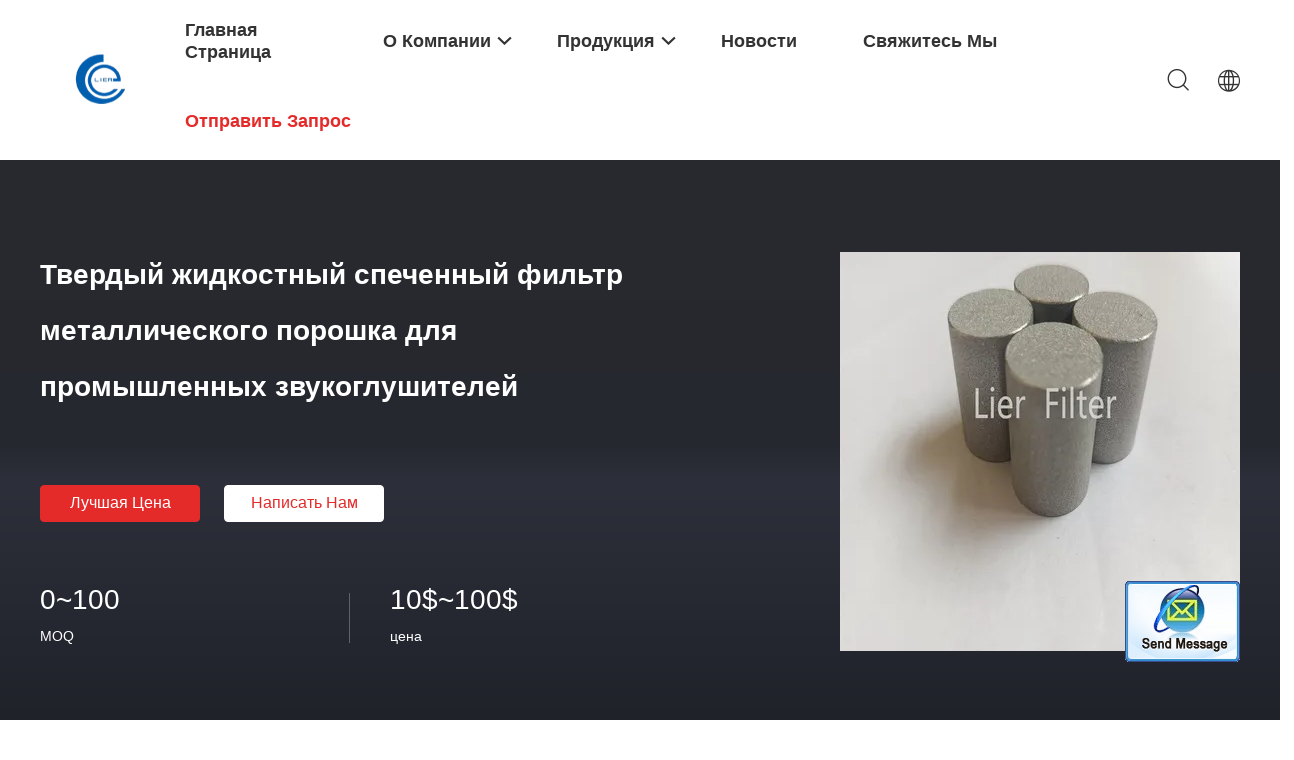

--- FILE ---
content_type: text/html
request_url: https://russian.sinteredmesh-filter.com/sale-27232020-solid-liquid-sintered-metal-powder-filter-for-industrial-silencers.html
body_size: 28812
content:

<!DOCTYPE html>
<html >
<head>
	<meta charset="utf-8">
	<meta http-equiv="X-UA-Compatible" content="IE=edge">
	<meta name="viewport" content="width=device-width, initial-scale=1.0, maximum-scale=1.0, user-scalable=no">
    <link rel="alternate" href="//m.russian.sinteredmesh-filter.com/sale-27232020-solid-liquid-sintered-metal-powder-filter-for-industrial-silencers.html" media="only screen and (max-width: 640px)" />
<script type="text/javascript">
/*<![CDATA[*/
var colorUrl = '';
var query_string = ["Products","Detail"];
var customtplcolor = 99703;
/*]]>*/
</script>
<title>Твердый жидкостный спеченный фильтр металлического порошка для промышленных звукоглушителей</title>
    <meta name="keywords" content="Жидкостный спеченный фильтр металлического порошка, Твердый спеченный фильтр металлического порошка, Звукоглушители спекли фильтр нержавеющей стали, Спеченный фильтр металлического порошка" />
    <meta name="description" content="высокое качество Твердый жидкостный спеченный фильтр металлического порошка для промышленных звукоглушителей из Китая, Китай ведущий Жидкостный спеченный фильтр металлического порошка Продукт, со строгим контролем качества Твердый спеченный фильтр металлического порошка заводы, производя высокое качество Звукоглушители спекли фильтр нержавеющей стали продукты." />
								<link hreflang="en" href="https://www.sinteredmesh-filter.com/sale-27232020-solid-liquid-sintered-metal-powder-filter-for-industrial-silencers.html" rel="alternate">
				 				<link hreflang="fr" href="https://french.sinteredmesh-filter.com/sale-27232020-solid-liquid-sintered-metal-powder-filter-for-industrial-silencers.html" rel="alternate">
				 				<link hreflang="de" href="https://german.sinteredmesh-filter.com/sale-27232020-solid-liquid-sintered-metal-powder-filter-for-industrial-silencers.html" rel="alternate">
				 				<link hreflang="it" href="https://italian.sinteredmesh-filter.com/sale-27232020-solid-liquid-sintered-metal-powder-filter-for-industrial-silencers.html" rel="alternate">
				 				<link hreflang="ru" href="https://russian.sinteredmesh-filter.com/sale-27232020-solid-liquid-sintered-metal-powder-filter-for-industrial-silencers.html" rel="alternate">
				 				<link hreflang="es" href="https://spanish.sinteredmesh-filter.com/sale-27232020-solid-liquid-sintered-metal-powder-filter-for-industrial-silencers.html" rel="alternate">
				 				<link hreflang="pt" href="https://portuguese.sinteredmesh-filter.com/sale-27232020-solid-liquid-sintered-metal-powder-filter-for-industrial-silencers.html" rel="alternate">
				 				<link hreflang="nl" href="https://dutch.sinteredmesh-filter.com/sale-27232020-solid-liquid-sintered-metal-powder-filter-for-industrial-silencers.html" rel="alternate">
				 				<link hreflang="el" href="https://greek.sinteredmesh-filter.com/sale-27232020-solid-liquid-sintered-metal-powder-filter-for-industrial-silencers.html" rel="alternate">
				 				<link hreflang="ja" href="https://japanese.sinteredmesh-filter.com/sale-27232020-solid-liquid-sintered-metal-powder-filter-for-industrial-silencers.html" rel="alternate">
				 				<link hreflang="ko" href="https://korean.sinteredmesh-filter.com/sale-27232020-solid-liquid-sintered-metal-powder-filter-for-industrial-silencers.html" rel="alternate">
				 				<link rel='preload'
					  href=/photo/sinteredmesh-filter/sitetpl/style/common.css?ver=1669260442 as='style'><link type='text/css' rel='stylesheet'
					  href=/photo/sinteredmesh-filter/sitetpl/style/common.css?ver=1669260442 media='all'><script type="application/ld+json">[{"@context":"https:\/\/schema.org","@type":"Organization","name":"\u0422\u0432\u0435\u0440\u0434\u044b\u0439 \u0436\u0438\u0434\u043a\u043e\u0441\u0442\u043d\u044b\u0439 \u0441\u043f\u0435\u0447\u0435\u043d\u043d\u044b\u0439 \u0444\u0438\u043b\u044c\u0442\u0440 \u043c\u0435\u0442\u0430\u043b\u043b\u0438\u0447\u0435\u0441\u043a\u043e\u0433\u043e \u043f\u043e\u0440\u043e\u0448\u043a\u0430 \u0434\u043b\u044f \u043f\u0440\u043e\u043c\u044b\u0448\u043b\u0435\u043d\u043d\u044b\u0445 \u0437\u0432\u0443\u043a\u043e\u0433\u043b\u0443\u0448\u0438\u0442\u0435\u043b\u0435\u0439","description":"\u0432\u044b\u0441\u043e\u043a\u043e\u0435 \u043a\u0430\u0447\u0435\u0441\u0442\u0432\u043e \u0422\u0432\u0435\u0440\u0434\u044b\u0439 \u0436\u0438\u0434\u043a\u043e\u0441\u0442\u043d\u044b\u0439 \u0441\u043f\u0435\u0447\u0435\u043d\u043d\u044b\u0439 \u0444\u0438\u043b\u044c\u0442\u0440 \u043c\u0435\u0442\u0430\u043b\u043b\u0438\u0447\u0435\u0441\u043a\u043e\u0433\u043e \u043f\u043e\u0440\u043e\u0448\u043a\u0430 \u0434\u043b\u044f \u043f\u0440\u043e\u043c\u044b\u0448\u043b\u0435\u043d\u043d\u044b\u0445 \u0437\u0432\u0443\u043a\u043e\u0433\u043b\u0443\u0448\u0438\u0442\u0435\u043b\u0435\u0439 \u0438\u0437 \u041a\u0438\u0442\u0430\u044f, \u041a\u0438\u0442\u0430\u0439 \u0432\u0435\u0434\u0443\u0449\u0438\u0439 \u0416\u0438\u0434\u043a\u043e\u0441\u0442\u043d\u044b\u0439 \u0441\u043f\u0435\u0447\u0435\u043d\u043d\u044b\u0439 \u0444\u0438\u043b\u044c\u0442\u0440 \u043c\u0435\u0442\u0430\u043b\u043b\u0438\u0447\u0435\u0441\u043a\u043e\u0433\u043e \u043f\u043e\u0440\u043e\u0448\u043a\u0430 \u041f\u0440\u043e\u0434\u0443\u043a\u0442, \u0441\u043e \u0441\u0442\u0440\u043e\u0433\u0438\u043c \u043a\u043e\u043d\u0442\u0440\u043e\u043b\u0435\u043c \u043a\u0430\u0447\u0435\u0441\u0442\u0432\u0430 \u0422\u0432\u0435\u0440\u0434\u044b\u0439 \u0441\u043f\u0435\u0447\u0435\u043d\u043d\u044b\u0439 \u0444\u0438\u043b\u044c\u0442\u0440 \u043c\u0435\u0442\u0430\u043b\u043b\u0438\u0447\u0435\u0441\u043a\u043e\u0433\u043e \u043f\u043e\u0440\u043e\u0448\u043a\u0430 \u0437\u0430\u0432\u043e\u0434\u044b, \u043f\u0440\u043e\u0438\u0437\u0432\u043e\u0434\u044f \u0432\u044b\u0441\u043e\u043a\u043e\u0435 \u043a\u0430\u0447\u0435\u0441\u0442\u0432\u043e \u0417\u0432\u0443\u043a\u043e\u0433\u043b\u0443\u0448\u0438\u0442\u0435\u043b\u0438 \u0441\u043f\u0435\u043a\u043b\u0438 \u0444\u0438\u043b\u044c\u0442\u0440 \u043d\u0435\u0440\u0436\u0430\u0432\u0435\u044e\u0449\u0435\u0439 \u0441\u0442\u0430\u043b\u0438 \u043f\u0440\u043e\u0434\u0443\u043a\u0442\u044b.","url":"https:\/\/www.sinteredmesh-filter.com\/sale-27232020-solid-liquid-sintered-metal-powder-filter-for-industrial-silencers.html","logo":"\/logo.gif","address":{"@type":"PostalAddress","addressLocality":"China","addressRegion":"CN","postalCode":"999001","streetAddress":"A-115, \u043d\u043e\u043c\u0435\u0440 2 \u043f\u0430\u0440\u043a\u0430, \u0432\u044b\u0441\u043e\u043a\u043e\u0442\u0435\u0445\u043d\u043e\u043b\u043e\u0433\u0438\u0447\u043d\u044b\u0439 \u043f\u0438\u043e\u043d\u0435\u0440\u0441\u043a\u0438\u0439 \u043f\u0430\u0440\u043a, \u0443\u043b\u0438\u0446\u0430 Xinyi, \u0433\u043e\u0440\u043e\u0434 Xinxiang"},"email":"1940790829@qq.com","sameAs":["http:\/\/www.sinteredmesh-filter.com","http:\/\/www.sinteredmesh-filter.com","http:\/\/www.sinteredmesh-filter.com"],"image":"\/photo\/cl96946138-xinxiang_lier_filter_technology_co_ltd.jpg","telephone":"86--8:30-18:00"},{"@context":"https:\/\/schema.org","@type":"BreadcrumbList","itemListElement":[{"@type":"ListItem","position":2,"name":"\u0421\u043f\u0435\u0447\u0435\u043d\u043d\u044b\u0439 \u0444\u0438\u043b\u044c\u0442\u0440 \u043c\u0435\u0442\u0430\u043b\u043b\u0438\u0447\u0435\u0441\u043a\u043e\u0433\u043e \u043f\u043e\u0440\u043e\u0448\u043a\u0430","item":"https:\/\/russian.sinteredmesh-filter.com\/supplier-3133737-sintered-metal-powder-filter"},{"@type":"ListItem","position":3,"name":"\u0422\u0432\u0435\u0440\u0434\u044b\u0439 \u0436\u0438\u0434\u043a\u043e\u0441\u0442\u043d\u044b\u0439 \u0441\u043f\u0435\u0447\u0435\u043d\u043d\u044b\u0439 \u0444\u0438\u043b\u044c\u0442\u0440 \u043c\u0435\u0442\u0430\u043b\u043b\u0438\u0447\u0435\u0441\u043a\u043e\u0433\u043e \u043f\u043e\u0440\u043e\u0448\u043a\u0430 \u0434\u043b\u044f \u043f\u0440\u043e\u043c\u044b\u0448\u043b\u0435\u043d\u043d\u044b\u0445 \u0437\u0432\u0443\u043a\u043e\u0433\u043b\u0443\u0448\u0438\u0442\u0435\u043b\u0435\u0439","item":"https:\/\/russian.sinteredmesh-filter.com\/sale-27232020-solid-liquid-sintered-metal-powder-filter-for-industrial-silencers.html"},{"@type":"ListItem","position":1,"name":"\u0413\u043b\u0430\u0432\u043d\u0430\u044f \u0441\u0442\u0440\u0430\u043d\u0438\u0446\u0430","item":"https:\/\/russian.sinteredmesh-filter.com\/index.html"}]},{"@context":"http:\/\/schema.org\/","@type":"Product","category":"\u0421\u043f\u0435\u0447\u0435\u043d\u043d\u044b\u0439 \u0444\u0438\u043b\u044c\u0442\u0440 \u043c\u0435\u0442\u0430\u043b\u043b\u0438\u0447\u0435\u0441\u043a\u043e\u0433\u043e \u043f\u043e\u0440\u043e\u0448\u043a\u0430","name":"\u0422\u0432\u0435\u0440\u0434\u044b\u0439 \u0436\u0438\u0434\u043a\u043e\u0441\u0442\u043d\u044b\u0439 \u0441\u043f\u0435\u0447\u0435\u043d\u043d\u044b\u0439 \u0444\u0438\u043b\u044c\u0442\u0440 \u043c\u0435\u0442\u0430\u043b\u043b\u0438\u0447\u0435\u0441\u043a\u043e\u0433\u043e \u043f\u043e\u0440\u043e\u0448\u043a\u0430 \u0434\u043b\u044f \u043f\u0440\u043e\u043c\u044b\u0448\u043b\u0435\u043d\u043d\u044b\u0445 \u0437\u0432\u0443\u043a\u043e\u0433\u043b\u0443\u0448\u0438\u0442\u0435\u043b\u0435\u0439","url":"\/sale-27232020-solid-liquid-sintered-metal-powder-filter-for-industrial-silencers.html","image":["\/photo\/pl97959081-solid_liquid_sintered_metal_powder_filter_for_industrial_silencers.jpg","\/photo\/pl97959080-solid_liquid_sintered_metal_powder_filter_for_industrial_silencers.jpg","\/photo\/pl97959082-solid_liquid_sintered_metal_powder_filter_for_industrial_silencers.jpg","\/photo\/pl97959172-solid_liquid_sintered_metal_powder_filter_for_industrial_silencers.jpg"],"description":"\u0432\u044b\u0441\u043e\u043a\u043e\u0435 \u043a\u0430\u0447\u0435\u0441\u0442\u0432\u043e \u0422\u0432\u0435\u0440\u0434\u044b\u0439 \u0436\u0438\u0434\u043a\u043e\u0441\u0442\u043d\u044b\u0439 \u0441\u043f\u0435\u0447\u0435\u043d\u043d\u044b\u0439 \u0444\u0438\u043b\u044c\u0442\u0440 \u043c\u0435\u0442\u0430\u043b\u043b\u0438\u0447\u0435\u0441\u043a\u043e\u0433\u043e \u043f\u043e\u0440\u043e\u0448\u043a\u0430 \u0434\u043b\u044f \u043f\u0440\u043e\u043c\u044b\u0448\u043b\u0435\u043d\u043d\u044b\u0445 \u0437\u0432\u0443\u043a\u043e\u0433\u043b\u0443\u0448\u0438\u0442\u0435\u043b\u0435\u0439 \u0438\u0437 \u041a\u0438\u0442\u0430\u044f, \u041a\u0438\u0442\u0430\u0439 \u0432\u0435\u0434\u0443\u0449\u0438\u0439 \u0416\u0438\u0434\u043a\u043e\u0441\u0442\u043d\u044b\u0439 \u0441\u043f\u0435\u0447\u0435\u043d\u043d\u044b\u0439 \u0444\u0438\u043b\u044c\u0442\u0440 \u043c\u0435\u0442\u0430\u043b\u043b\u0438\u0447\u0435\u0441\u043a\u043e\u0433\u043e \u043f\u043e\u0440\u043e\u0448\u043a\u0430 \u041f\u0440\u043e\u0434\u0443\u043a\u0442, \u0441\u043e \u0441\u0442\u0440\u043e\u0433\u0438\u043c \u043a\u043e\u043d\u0442\u0440\u043e\u043b\u0435\u043c \u043a\u0430\u0447\u0435\u0441\u0442\u0432\u0430 \u0422\u0432\u0435\u0440\u0434\u044b\u0439 \u0441\u043f\u0435\u0447\u0435\u043d\u043d\u044b\u0439 \u0444\u0438\u043b\u044c\u0442\u0440 \u043c\u0435\u0442\u0430\u043b\u043b\u0438\u0447\u0435\u0441\u043a\u043e\u0433\u043e \u043f\u043e\u0440\u043e\u0448\u043a\u0430 \u0437\u0430\u0432\u043e\u0434\u044b, \u043f\u0440\u043e\u0438\u0437\u0432\u043e\u0434\u044f \u0432\u044b\u0441\u043e\u043a\u043e\u0435 \u043a\u0430\u0447\u0435\u0441\u0442\u0432\u043e \u0417\u0432\u0443\u043a\u043e\u0433\u043b\u0443\u0448\u0438\u0442\u0435\u043b\u0438 \u0441\u043f\u0435\u043a\u043b\u0438 \u0444\u0438\u043b\u044c\u0442\u0440 \u043d\u0435\u0440\u0436\u0430\u0432\u0435\u044e\u0449\u0435\u0439 \u0441\u0442\u0430\u043b\u0438 \u043f\u0440\u043e\u0434\u0443\u043a\u0442\u044b.","brand":{"@type":"Brand","name":"Lier  filter"},"sku":"Lier  filter","manufacturer":{"@type":"Organization","legalName":"Xinxiang Lier Filter Technology Co., LTD","address":{"@type":"PostalAddress","addressCountry":"China","addressLocality":"A-115, \u043d\u043e\u043c\u0435\u0440 2 \u043f\u0430\u0440\u043a\u0430, \u0432\u044b\u0441\u043e\u043a\u043e\u0442\u0435\u0445\u043d\u043e\u043b\u043e\u0433\u0438\u0447\u043d\u044b\u0439 \u043f\u0438\u043e\u043d\u0435\u0440\u0441\u043a\u0438\u0439 \u043f\u0430\u0440\u043a, \u0443\u043b\u0438\u0446\u0430 Xinyi, \u0433\u043e\u0440\u043e\u0434 Xinxiang"}},"review":{"@type":"Review","reviewRating":{"@type":"Rating","ratingValue":5},"author":{"@type":"Person","name":"Mr. Liang Jixin"}},"aggregateRating":{"@type":"aggregateRating","ratingValue":4.6,"reviewCount":198},"offers":[{"@type":"Offer","price":"10","priceCurrency":"USD","url":"\/sale-27232020-solid-liquid-sintered-metal-powder-filter-for-industrial-silencers.html","priceValidUntil":"2023-05-10","itemCondition":"https:\/\/schema.org\/UsedCondition","availability":"https:\/\/schema.org\/InStock","offerCount":1},{"@type":"AggregateOffer","offerCount":"100","highPrice":"100","lowPrice":"10","priceCurrency":"USD"}]}]</script><!-- Global site tag (gtag.js) - Google Analytics -->
<script async src="https://www.googletagmanager.com/gtag/js?id=G-NNBD87FL5F"></script>
<script>
  window.dataLayer = window.dataLayer || [];
  function gtag(){dataLayer.push(arguments);}
  gtag('js', new Date());

  gtag('config', 'G-NNBD87FL5F');
</script></head>
<body>
	<div id="floatAd" style="width:115px; z-index: 99999;position:absolute;right:40px;bottom:60px;
	height:245px;		">
		<form method="post"
		      onSubmit="return changeAction(this,'/contactnow.html');">
			<input type="hidden" name="pid" value="27232020"/>
			<input alt='Отправить сообщение' onclick="this.blur()" type="image"
			       src="/images/floatimage_2.gif"/>
		</form>

			</div>
<script>
var originProductInfo = '';
var originProductInfo = {"showproduct":1,"pid":"27232020","name":"\u0422\u0432\u0435\u0440\u0434\u044b\u0439 \u0436\u0438\u0434\u043a\u043e\u0441\u0442\u043d\u044b\u0439 \u0441\u043f\u0435\u0447\u0435\u043d\u043d\u044b\u0439 \u0444\u0438\u043b\u044c\u0442\u0440 \u043c\u0435\u0442\u0430\u043b\u043b\u0438\u0447\u0435\u0441\u043a\u043e\u0433\u043e \u043f\u043e\u0440\u043e\u0448\u043a\u0430 \u0434\u043b\u044f \u043f\u0440\u043e\u043c\u044b\u0448\u043b\u0435\u043d\u043d\u044b\u0445 \u0437\u0432\u0443\u043a\u043e\u0433\u043b\u0443\u0448\u0438\u0442\u0435\u043b\u0435\u0439","source_url":"\/sale-27232020-.html","picurl":"\/photo\/pd97959081-solid_liquid_sintered_metal_powder_filter_for_industrial_silencers.jpg","propertyDetail":[["\u041c\u0430\u0442\u0435\u0440\u0438\u0430\u043b","\u041d\u0435\u0440\u0436\u0430\u0432\u0435\u044e\u0449\u0430\u044f \u0441\u0442\u0430\u043b\u044c"],["\u0414\u043b\u0438\u043d\u0430","100~1000mm"],["\u0422\u043e\u0447\u043d\u043e\u0441\u0442\u044c \u0444\u0438\u043b\u044c\u0442\u0440\u0430\u0446\u0438\u0438","0.22~50\u03bcm"],["\u041f\u043e\u043b\u044c\u0437\u044b","\u0441\u0443\u0434\u043e\u0441\u0442\u0440\u043e\u0438\u0442\u0435\u043b\u044c\u043d\u0430\u044f \u043f\u0440\u043e\u043c\u044b\u0448\u043b\u0435\u043d\u043d\u043e\u0441\u0442\u044c"]],"company_name":null,"picurl_c":"\/photo\/pc97959081-solid_liquid_sintered_metal_powder_filter_for_industrial_silencers.jpg","price":"10$~100$","username":"Admine","viewTime":"\u041f\u043e\u0441\u043b\u0435\u0434\u043d\u0435\u0435 \u0412\u043e\u0439\u0442\u0438 : 4 \u0447\u0430\u0441\u043e\u0432 54 minuts \u0442\u043e\u043c\u0443 \u043d\u0430\u0437\u0430\u0434","subject":"\u041a\u0430\u043a\u043e\u0432\u043e \u0432\u0430\u0448\u0435 \u0441\u0430\u043c\u043e\u0435 \u043b\u0443\u0447\u0448\u0435\u0435 \u0446\u0435\u043d\u0430 \u0434\u043b\u044f \u0422\u0432\u0435\u0440\u0434\u044b\u0439 \u0436\u0438\u0434\u043a\u043e\u0441\u0442\u043d\u044b\u0439 \u0441\u043f\u0435\u0447\u0435\u043d\u043d\u044b\u0439 \u0444\u0438\u043b\u044c\u0442\u0440 \u043c\u0435\u0442\u0430\u043b\u043b\u0438\u0447\u0435\u0441\u043a\u043e\u0433\u043e \u043f\u043e\u0440\u043e\u0448\u043a\u0430 \u0434\u043b\u044f \u043f\u0440\u043e\u043c\u044b\u0448\u043b\u0435\u043d\u043d\u044b\u0445 \u0437\u0432\u0443\u043a\u043e\u0433\u043b\u0443\u0448\u0438\u0442\u0435\u043b\u0435\u0439","countrycode":"RU"};
var save_url = "/contactsave.html";
var update_url = "/updateinquiry.html";
var productInfo = {};
var defaulProductInfo = {};
var myDate = new Date();
var curDate = myDate.getFullYear()+'-'+(parseInt(myDate.getMonth())+1)+'-'+myDate.getDate();
var message = '';
var default_pop = 1;
var leaveMessageDialog = document.getElementsByClassName('leave-message-dialog')[0]; // 获取弹层
var _$$ = function (dom) {
    return document.querySelectorAll(dom);
};
resInfo = originProductInfo;
defaulProductInfo.pid = resInfo['pid'];
defaulProductInfo.productName = resInfo['name'];
defaulProductInfo.productInfo = resInfo['propertyDetail'];
defaulProductInfo.productImg = resInfo['picurl_c'];
defaulProductInfo.subject = resInfo['subject'];
defaulProductInfo.productImgAlt = resInfo['name'];
var inquirypopup_tmp = 1;
var message = 'Дорогой,'+'\r\n'+"Мне интересно"+' '+trim(resInfo['name'])+", не могли бы вы прислать мне более подробную информацию, такую ​​как тип, размер, MOQ, материал и т. д."+'\r\n'+"Спасибо!"+'\r\n'+"Жду твоего ответа.";
var message_1 = 'Дорогой,'+'\r\n'+"Мне интересно"+' '+trim(resInfo['name'])+", не могли бы вы прислать мне более подробную информацию, такую ​​как тип, размер, MOQ, материал и т. д."+'\r\n'+"Спасибо!"+'\r\n'+"Жду твоего ответа.";
var message_2 = 'Здравствуйте,'+'\r\n'+"я ищу"+' '+trim(resInfo['name'])+", пришлите мне цену, спецификацию и изображение."+'\r\n'+"Будем очень признательны за ваш быстрый ответ."+'\r\n'+"Не стесняйтесь обращаться ко мне за дополнительной информацией."+'\r\n'+"Большое спасибо.";
var message_3 = 'Здравствуйте,'+'\r\n'+trim(resInfo['name'])+' '+"соответствует моим ожиданиям."+'\r\n'+"Пожалуйста, дайте мне лучшую цену и другую информацию о продукте."+'\r\n'+"Не стесняйтесь обращаться ко мне через мою почту."+'\r\n'+"Большое спасибо.";

var message_4 = 'Дорогой,'+'\r\n'+"Какая цена FOB на вашем"+' '+trim(resInfo['name'])+'?'+'\r\n'+"Какое ближайшее имя порта?"+'\r\n'+"Пожалуйста, ответьте мне как можно скорее, было бы лучше поделиться дополнительной информацией."+'\r\n'+"С уважением!";
var message_5 = 'Всем привет,'+'\r\n'+"Мне очень интересно ваше"+' '+trim(resInfo['name'])+'.'+'\r\n'+"Пожалуйста, пришлите мне информацию о вашем продукте."+'\r\n'+"Жду вашего быстрого ответа."+'\r\n'+"Не стесняйтесь обращаться ко мне по почте."+'\r\n'+"С уважением!";

var message_6 = 'Дорогой,'+'\r\n'+"Пожалуйста, предоставьте нам информацию о вашем"+' '+trim(resInfo['name'])+", такие как тип, размер, материал и, конечно же, лучшая цена."+'\r\n'+"Жду вашего быстрого ответа."+'\r\n'+"Вы!";
var message_7 = 'Дорогой,'+'\r\n'+"Вы можете поставить"+' '+trim(resInfo['name'])+" для нас?"+'\r\n'+"Сначала нам нужен прайс-лист и некоторые сведения о продукте."+'\r\n'+"Надеюсь получить ответ в ближайшее время и надеюсь на сотрудничество."+'\r\n'+"Большое спасибо.";
var message_8 = 'Здравствуй,'+'\r\n'+"я ищу"+' '+trim(resInfo['name'])+", пожалуйста, дайте мне более подробную информацию о продукте."+'\r\n'+"Я с нетерпением жду вашего ответа."+'\r\n'+"Вы!";
var message_9 = 'Здравствуйте,'+'\r\n'+"Твой"+' '+trim(resInfo['name'])+" очень хорошо отвечает моим требованиям."+'\r\n'+"Пожалуйста, пришлите мне цену, спецификацию, аналогичная модель будет в порядке."+'\r\n'+"Не стесняйтесь общаться со мной."+'\r\n'+"Спасибо!";
var message_10 = 'Дорогой,'+'\r\n'+"Я хочу узнать больше о деталях и цитате"+' '+trim(resInfo['name'])+'.'+'\r\n'+"Не стесняйтесь обратиться ко мне."+'\r\n'+"С уважением!";

var r = getRandom(1,10);

defaulProductInfo.message = eval("message_"+r);

var mytAjax = {

    post: function(url, data, fn) {
        var xhr = new XMLHttpRequest();
        xhr.open("POST", url, true);
        xhr.setRequestHeader("Content-Type", "application/x-www-form-urlencoded;charset=UTF-8");
        xhr.setRequestHeader("X-Requested-With", "XMLHttpRequest");
        xhr.setRequestHeader('Content-Type','text/plain;charset=UTF-8');
        xhr.onreadystatechange = function() {
            if(xhr.readyState == 4 && (xhr.status == 200 || xhr.status == 304)) {
                fn.call(this, xhr.responseText);
            }
        };
        xhr.send(data);
    },

    postform: function(url, data, fn) {
        var xhr = new XMLHttpRequest();
        xhr.open("POST", url, true);
        xhr.setRequestHeader("X-Requested-With", "XMLHttpRequest");
        xhr.onreadystatechange = function() {
            if(xhr.readyState == 4 && (xhr.status == 200 || xhr.status == 304)) {
                fn.call(this, xhr.responseText);
            }
        };
        xhr.send(data);
    }
};
window.onload = function(){
    leaveMessageDialog = document.getElementsByClassName('leave-message-dialog')[0];
    if (window.localStorage.recordDialogStatus=='undefined' || (window.localStorage.recordDialogStatus!='undefined' && window.localStorage.recordDialogStatus != curDate)) {
        setTimeout(function(){
            if(parseInt(inquirypopup_tmp%10) == 1){
                creatDialog(defaulProductInfo, 1);
            }
        }, 6000);
    }
};
function trim(str)
{
    str = str.replace(/(^\s*)/g,"");
    return str.replace(/(\s*$)/g,"");
};
function getRandom(m,n){
    var num = Math.floor(Math.random()*(m - n) + n);
    return num;
};
function strBtn(param) {

    var starattextarea = document.getElementById("textareamessage").value.length;
    var email = document.getElementById("startEmail").value;

    var default_tip = document.querySelectorAll(".watermark_container").length;
    if (20 < starattextarea && starattextarea < 3000) {
        if(default_tip>0){
            document.getElementById("textareamessage1").parentNode.parentNode.nextElementSibling.style.display = "none";
        }else{
            document.getElementById("textareamessage1").parentNode.nextElementSibling.style.display = "none";
        }

    } else {
        if(default_tip>0){
            document.getElementById("textareamessage1").parentNode.parentNode.nextElementSibling.style.display = "block";
        }else{
            document.getElementById("textareamessage1").parentNode.nextElementSibling.style.display = "block";
        }

        return;
    }

    var re = /^([a-zA-Z0-9_-])+@([a-zA-Z0-9_-])+\.([a-zA-Z0-9_-])+/i;/*邮箱不区分大小写*/
    if (!re.test(email)) {
        document.getElementById("startEmail").nextElementSibling.style.display = "block";
        return;
    } else {
        document.getElementById("startEmail").nextElementSibling.style.display = "none";
    }

    var subject = document.getElementById("pop_subject").value;
    var pid = document.getElementById("pop_pid").value;
    var message = document.getElementById("textareamessage").value;
    var sender_email = document.getElementById("startEmail").value;
    var tel = '';
    if (document.getElementById("tel0") != undefined && document.getElementById("tel0") != '')
        tel = document.getElementById("tel0").value;
    var form_serialize = '&tel='+tel;

    form_serialize = form_serialize.replace(/\+/g, "%2B");
    mytAjax.post(save_url,"pid="+pid+"&subject="+subject+"&email="+sender_email+"&message="+(message)+form_serialize,function(res){
        var mes = JSON.parse(res);
        if(mes.status == 200){
            var iid = mes.iid;
            document.getElementById("pop_iid").value = iid;
            document.getElementById("pop_uuid").value = mes.uuid;

            if(typeof gtag_report_conversion === "function"){
                gtag_report_conversion();//执行统计js代码
            }
            if(typeof fbq === "function"){
                fbq('track','Purchase');//执行统计js代码
            }
        }
    });
    for (var index = 0; index < document.querySelectorAll(".dialog-content-pql").length; index++) {
        document.querySelectorAll(".dialog-content-pql")[index].style.display = "none";
    };
    $('#idphonepql').val(tel);
    document.getElementById("dialog-content-pql-id").style.display = "block";
    ;
};
function twoBtnOk(param) {

    var selectgender = document.getElementById("Mr").innerHTML;
    var iid = document.getElementById("pop_iid").value;
    var sendername = document.getElementById("idnamepql").value;
    var senderphone = document.getElementById("idphonepql").value;
    var sendercname = document.getElementById("idcompanypql").value;
    var uuid = document.getElementById("pop_uuid").value;
    var gender = 2;
    if(selectgender == 'Mr.') gender = 0;
    if(selectgender == 'Mrs.') gender = 1;
    var pid = document.getElementById("pop_pid").value;
    var form_serialize = '';

        form_serialize += '&has_template=1&pid='+pid;
        var tpl_material = $('select[name="tpl_material0"] option:selected').val();
    form_serialize += '&tpl_material='+tpl_material;
        var tpl_filter_rating = $('#tpl_filter_rating0').val();
    form_serialize += '&tpl_filter_rating='+tpl_filter_rating;
        var tpl_mesh_count = $('#tpl_mesh_count0').val();
    form_serialize += '&tpl_mesh_count='+tpl_mesh_count;
        var tpl_size = $('#tpl_size0').val();
    form_serialize += '&tpl_size='+tpl_size;
        form_serialize = form_serialize.replace(/\+/g, "%2B");

    mytAjax.post(update_url,"iid="+iid+"&gender="+gender+"&uuid="+uuid+"&name="+(sendername)+"&tel="+(senderphone)+"&company="+(sendercname)+form_serialize,function(res){});

    for (var index = 0; index < document.querySelectorAll(".dialog-content-pql").length; index++) {
        document.querySelectorAll(".dialog-content-pql")[index].style.display = "none";
    };
    document.getElementById("dialog-content-pql-ok").style.display = "block";

};
function toCheckMust(name) {
    $('#'+name+'error').hide();
}
function handClidk(param) {
    var starattextarea = document.getElementById("textareamessage1").value.length;
    var email = document.getElementById("startEmail1").value;
    var default_tip = document.querySelectorAll(".watermark_container").length;
    if (20 < starattextarea && starattextarea < 3000) {
        if(default_tip>0){
            document.getElementById("textareamessage1").parentNode.parentNode.nextElementSibling.style.display = "none";
        }else{
            document.getElementById("textareamessage1").parentNode.nextElementSibling.style.display = "none";
        }

    } else {
        if(default_tip>0){
            document.getElementById("textareamessage1").parentNode.parentNode.nextElementSibling.style.display = "block";
        }else{
            document.getElementById("textareamessage1").parentNode.nextElementSibling.style.display = "block";
        }

        return;
    }

    var re = /^([a-zA-Z0-9_-])+@([a-zA-Z0-9_-])+\.([a-zA-Z0-9_-])+/i;
    if (!re.test(email)) {
        document.getElementById("startEmail1").nextElementSibling.style.display = "block";
        return;
    } else {
        document.getElementById("startEmail1").nextElementSibling.style.display = "none";
    }

    var subject = document.getElementById("pop_subject").value;
    var pid = document.getElementById("pop_pid").value;
    var message = document.getElementById("textareamessage1").value;
    var sender_email = document.getElementById("startEmail1").value;
    var form_serialize = tel = '';
    if (document.getElementById("tel1") != undefined && document.getElementById("tel1") != '')
        tel = document.getElementById("tel1").value;
        mytAjax.post(save_url,"email="+sender_email+"&tel="+tel+"&pid="+pid+"&message="+message+"&subject="+subject+form_serialize,function(res){

        var mes = JSON.parse(res);
        if(mes.status == 200){
            var iid = mes.iid;
            document.getElementById("pop_iid").value = iid;
            document.getElementById("pop_uuid").value = mes.uuid;
            if(typeof gtag_report_conversion === "function"){
                gtag_report_conversion();//执行统计js代码
            }
        }

    });
    for (var index = 0; index < document.querySelectorAll(".dialog-content-pql").length; index++) {
        document.querySelectorAll(".dialog-content-pql")[index].style.display = "none";
    };
    $('#idphonepql').val(tel);
    document.getElementById("dialog-content-pql-id").style.display = "block";

};
window.addEventListener('load', function () {
    $('.checkbox-wrap label').each(function(){
        if($(this).find('input').prop('checked')){
            $(this).addClass('on')
        }else {
            $(this).removeClass('on')
        }
    })
    $(document).on('click', '.checkbox-wrap label' , function(ev){
        if (ev.target.tagName.toUpperCase() != 'INPUT') {
            $(this).toggleClass('on')
        }
    })
})
function handDialog(pdata) {
    data = JSON.parse(pdata);
    productInfo.productName = data.productName;
    productInfo.productInfo = data.productInfo;
    productInfo.productImg = data.productImg;
    productInfo.subject = data.subject;

    var message = 'Дорогой,'+'\r\n'+"Мне интересно"+' '+trim(data.productName)+", не могли бы вы прислать мне более подробную информацию, такую ​​как тип, размер, количество, материал и т. д."+'\r\n'+"Спасибо!"+'\r\n'+"Жду твоего ответа.";

    var message = 'Дорогой,'+'\r\n'+"Мне интересно"+' '+trim(data.productName)+", не могли бы вы прислать мне более подробную информацию, такую ​​как тип, размер, MOQ, материал и т. д."+'\r\n'+"Спасибо!"+'\r\n'+"Жду твоего ответа.";
    var message_1 = 'Дорогой,'+'\r\n'+"Мне интересно"+' '+trim(data.productName)+", не могли бы вы прислать мне более подробную информацию, такую ​​как тип, размер, MOQ, материал и т. д."+'\r\n'+"Спасибо!"+'\r\n'+"Жду твоего ответа.";
    var message_2 = 'Здравствуйте,'+'\r\n'+"я ищу"+' '+trim(data.productName)+", пришлите мне цену, спецификацию и изображение."+'\r\n'+"Будем очень признательны за ваш быстрый ответ."+'\r\n'+"Не стесняйтесь обращаться ко мне за дополнительной информацией."+'\r\n'+"Большое спасибо.";
    var message_3 = 'Здравствуйте,'+'\r\n'+trim(data.productName)+' '+"соответствует моим ожиданиям."+'\r\n'+"Пожалуйста, дайте мне лучшую цену и другую информацию о продукте."+'\r\n'+"Не стесняйтесь обращаться ко мне через мою почту."+'\r\n'+"Большое спасибо.";

    var message_4 = 'Дорогой,'+'\r\n'+"Какая цена FOB на вашем"+' '+trim(data.productName)+'?'+'\r\n'+"Какое ближайшее имя порта?"+'\r\n'+"Пожалуйста, ответьте мне как можно скорее, было бы лучше поделиться дополнительной информацией."+'\r\n'+"С уважением!";
    var message_5 = 'Всем привет,'+'\r\n'+"Мне очень интересно ваше"+' '+trim(data.productName)+'.'+'\r\n'+"Пожалуйста, пришлите мне информацию о вашем продукте."+'\r\n'+"Жду вашего быстрого ответа."+'\r\n'+"Не стесняйтесь обращаться ко мне по почте."+'\r\n'+"С уважением!";

    var message_6 = 'Дорогой,'+'\r\n'+"Пожалуйста, предоставьте нам информацию о вашем"+' '+trim(data.productName)+", такие как тип, размер, материал и, конечно же, лучшая цена."+'\r\n'+"Жду вашего быстрого ответа."+'\r\n'+"Вы!";
    var message_7 = 'Дорогой,'+'\r\n'+"Вы можете поставить"+' '+trim(data.productName)+" для нас?"+'\r\n'+"Сначала нам нужен прайс-лист и некоторые сведения о продукте."+'\r\n'+"Надеюсь получить ответ в ближайшее время и надеюсь на сотрудничество."+'\r\n'+"Большое спасибо.";
    var message_8 = 'Здравствуй,'+'\r\n'+"я ищу"+' '+trim(data.productName)+", пожалуйста, дайте мне более подробную информацию о продукте."+'\r\n'+"Я с нетерпением жду вашего ответа."+'\r\n'+"Вы!";
    var message_9 = 'Здравствуйте,'+'\r\n'+"Твой"+' '+trim(data.productName)+" очень хорошо отвечает моим требованиям."+'\r\n'+"Пожалуйста, пришлите мне цену, спецификацию, аналогичная модель будет в порядке."+'\r\n'+"Не стесняйтесь общаться со мной."+'\r\n'+"Спасибо!";
    var message_10 = 'Дорогой,'+'\r\n'+"Я хочу узнать больше о деталях и цитате"+' '+trim(data.productName)+'.'+'\r\n'+"Не стесняйтесь обратиться ко мне."+'\r\n'+"С уважением!";

    var r = getRandom(1,10);

    productInfo.message = eval("message_"+r);
    if(parseInt(inquirypopup_tmp/10) == 1){
        productInfo.message = "";
    }
    productInfo.pid = data.pid;
    creatDialog(productInfo, 2);
};

function closepql(param) {

    leaveMessageDialog.style.display = 'none';
};

function closepql2(param) {

    for (var index = 0; index < document.querySelectorAll(".dialog-content-pql").length; index++) {
        document.querySelectorAll(".dialog-content-pql")[index].style.display = "none";
    };
    document.getElementById("dialog-content-pql-ok").style.display = "block";
};

function initProduct(productInfo,type){

    productInfo.productName = unescape(productInfo.productName);
    productInfo.message = unescape(productInfo.message);

    leaveMessageDialog = document.getElementsByClassName('leave-message-dialog')[0];
    leaveMessageDialog.style.display = "block";
    if(type == 3){
        var popinquiryemail = document.getElementById("popinquiryemail").value;
        _$$("#startEmail1")[0].value = popinquiryemail;
    }else{
        _$$("#startEmail1")[0].value = "";
    }
    _$$("#startEmail")[0].value = "";
    _$$("#idnamepql")[0].value = "";
    _$$("#idphonepql")[0].value = "";
    _$$("#idcompanypql")[0].value = "";

    _$$("#pop_pid")[0].value = productInfo.pid;
    _$$("#pop_subject")[0].value = productInfo.subject;
    
    if(parseInt(inquirypopup_tmp/10) == 1){
        productInfo.message = "";
    }

    _$$("#textareamessage1")[0].value = productInfo.message;
    _$$("#textareamessage")[0].value = productInfo.message;

    _$$("#dialog-content-pql-id .titlep")[0].innerHTML = productInfo.productName;
    _$$("#dialog-content-pql-id img")[0].setAttribute("src", productInfo.productImg);
    _$$("#dialog-content-pql-id img")[0].setAttribute("alt", productInfo.productImgAlt);

    _$$("#dialog-content-pql-id-hand img")[0].setAttribute("src", productInfo.productImg);
    _$$("#dialog-content-pql-id-hand img")[0].setAttribute("alt", productInfo.productImgAlt);
    _$$("#dialog-content-pql-id-hand .titlep")[0].innerHTML = productInfo.productName;

    if (productInfo.productInfo.length > 0) {
        var ul2, ul;
        ul = document.createElement("ul");
        for (var index = 0; index < productInfo.productInfo.length; index++) {
            var el = productInfo.productInfo[index];
            var li = document.createElement("li");
            var span1 = document.createElement("span");
            span1.innerHTML = el[0] + ":";
            var span2 = document.createElement("span");
            span2.innerHTML = el[1];
            li.appendChild(span1);
            li.appendChild(span2);
            ul.appendChild(li);

        }
        ul2 = ul.cloneNode(true);
        if (type === 1) {
            _$$("#dialog-content-pql-id .left")[0].replaceChild(ul, _$$("#dialog-content-pql-id .left ul")[0]);
        } else {
            _$$("#dialog-content-pql-id-hand .left")[0].replaceChild(ul2, _$$("#dialog-content-pql-id-hand .left ul")[0]);
            _$$("#dialog-content-pql-id .left")[0].replaceChild(ul, _$$("#dialog-content-pql-id .left ul")[0]);
        }
    };
    for (var index = 0; index < _$$("#dialog-content-pql-id .right ul li").length; index++) {
        _$$("#dialog-content-pql-id .right ul li")[index].addEventListener("click", function (params) {
            _$$("#dialog-content-pql-id .right #Mr")[0].innerHTML = this.innerHTML
        }, false)

    };

};
function closeInquiryCreateDialog() {
    document.getElementById("xuanpan_dialog_box_pql").style.display = "none";
};
function showInquiryCreateDialog() {
    document.getElementById("xuanpan_dialog_box_pql").style.display = "block";
};
function submitPopInquiry(){
    var message = document.getElementById("inquiry_message").value;
    var email = document.getElementById("inquiry_email").value;
    var subject = defaulProductInfo.subject;
    var pid = defaulProductInfo.pid;
    if (email === undefined) {
        showInquiryCreateDialog();
        document.getElementById("inquiry_email").style.border = "1px solid red";
        return false;
    };
    if (message === undefined) {
        showInquiryCreateDialog();
        document.getElementById("inquiry_message").style.border = "1px solid red";
        return false;
    };
    if (email.search(/^\w+((-\w+)|(\.\w+))*\@[A-Za-z0-9]+((\.|-)[A-Za-z0-9]+)*\.[A-Za-z0-9]+$/) == -1) {
        document.getElementById("inquiry_email").style.border= "1px solid red";
        showInquiryCreateDialog();
        return false;
    } else {
        document.getElementById("inquiry_email").style.border= "";
    };
    if (message.length < 20 || message.length >3000) {
        showInquiryCreateDialog();
        document.getElementById("inquiry_message").style.border = "1px solid red";
        return false;
    } else {
        document.getElementById("inquiry_message").style.border = "";
    };
    var tel = '';
    if (document.getElementById("tel") != undefined && document.getElementById("tel") != '')
        tel = document.getElementById("tel").value;

    mytAjax.post(save_url,"pid="+pid+"&subject="+subject+"&email="+email+"&message="+(message)+'&tel='+tel,function(res){
        var mes = JSON.parse(res);
        if(mes.status == 200){
            var iid = mes.iid;
            document.getElementById("pop_iid").value = iid;
            document.getElementById("pop_uuid").value = mes.uuid;

        }
    });
    initProduct(defaulProductInfo);
    for (var index = 0; index < document.querySelectorAll(".dialog-content-pql").length; index++) {
        document.querySelectorAll(".dialog-content-pql")[index].style.display = "none";
    };
    $('#idphonepql').val(tel);
    document.getElementById("dialog-content-pql-id").style.display = "block";

};

//带附件上传
function submitPopInquiryfile(email_id,message_id,check_sort,name_id,phone_id,company_id,attachments){

    if(typeof(check_sort) == 'undefined'){
        check_sort = 0;
    }
    var message = document.getElementById(message_id).value;
    var email = document.getElementById(email_id).value;
    var attachments = document.getElementById(attachments).value;
    if(typeof(name_id) !== 'undefined' && name_id != ""){
        var name  = document.getElementById(name_id).value;
    }
    if(typeof(phone_id) !== 'undefined' && phone_id != ""){
        var phone = document.getElementById(phone_id).value;
    }
    if(typeof(company_id) !== 'undefined' && company_id != ""){
        var company = document.getElementById(company_id).value;
    }
    var subject = defaulProductInfo.subject;
    var pid = defaulProductInfo.pid;

    if(check_sort == 0){
        if (email === undefined) {
            showInquiryCreateDialog();
            document.getElementById(email_id).style.border = "1px solid red";
            return false;
        };
        if (message === undefined) {
            showInquiryCreateDialog();
            document.getElementById(message_id).style.border = "1px solid red";
            return false;
        };

        if (email.search(/^\w+((-\w+)|(\.\w+))*\@[A-Za-z0-9]+((\.|-)[A-Za-z0-9]+)*\.[A-Za-z0-9]+$/) == -1) {
            document.getElementById(email_id).style.border= "1px solid red";
            showInquiryCreateDialog();
            return false;
        } else {
            document.getElementById(email_id).style.border= "";
        };
        if (message.length < 20 || message.length >3000) {
            showInquiryCreateDialog();
            document.getElementById(message_id).style.border = "1px solid red";
            return false;
        } else {
            document.getElementById(message_id).style.border = "";
        };
    }else{

        if (message === undefined) {
            showInquiryCreateDialog();
            document.getElementById(message_id).style.border = "1px solid red";
            return false;
        };

        if (email === undefined) {
            showInquiryCreateDialog();
            document.getElementById(email_id).style.border = "1px solid red";
            return false;
        };

        if (message.length < 20 || message.length >3000) {
            showInquiryCreateDialog();
            document.getElementById(message_id).style.border = "1px solid red";
            return false;
        } else {
            document.getElementById(message_id).style.border = "";
        };

        if (email.search(/^\w+((-\w+)|(\.\w+))*\@[A-Za-z0-9]+((\.|-)[A-Za-z0-9]+)*\.[A-Za-z0-9]+$/) == -1) {
            document.getElementById(email_id).style.border= "1px solid red";
            showInquiryCreateDialog();
            return false;
        } else {
            document.getElementById(email_id).style.border= "";
        };

    };

    mytAjax.post(save_url,"pid="+pid+"&subject="+subject+"&email="+email+"&message="+message+"&company="+company+"&attachments="+attachments,function(res){
        var mes = JSON.parse(res);
        if(mes.status == 200){
            var iid = mes.iid;
            document.getElementById("pop_iid").value = iid;
            document.getElementById("pop_uuid").value = mes.uuid;

            if(typeof gtag_report_conversion === "function"){
                gtag_report_conversion();//执行统计js代码
            }
            if(typeof fbq === "function"){
                fbq('track','Purchase');//执行统计js代码
            }
        }
    });
    initProduct(defaulProductInfo);

    if(name !== undefined && name != ""){
        _$$("#idnamepql")[0].value = name;
    }

    if(phone !== undefined && phone != ""){
        _$$("#idphonepql")[0].value = phone;
    }

    if(company !== undefined && company != ""){
        _$$("#idcompanypql")[0].value = company;
    }

    for (var index = 0; index < document.querySelectorAll(".dialog-content-pql").length; index++) {
        document.querySelectorAll(".dialog-content-pql")[index].style.display = "none";
    };
    document.getElementById("dialog-content-pql-id").style.display = "block";

};
function submitPopInquiryByParam(email_id,message_id,check_sort,name_id,phone_id,company_id){

    if(typeof(check_sort) == 'undefined'){
        check_sort = 0;
    }

    var senderphone = '';
    var message = document.getElementById(message_id).value;
    var email = document.getElementById(email_id).value;
    if(typeof(name_id) !== 'undefined' && name_id != ""){
        var name  = document.getElementById(name_id).value;
    }
    if(typeof(phone_id) !== 'undefined' && phone_id != ""){
        var phone = document.getElementById(phone_id).value;
        senderphone = phone;
    }
    if(typeof(company_id) !== 'undefined' && company_id != ""){
        var company = document.getElementById(company_id).value;
    }
    var subject = defaulProductInfo.subject;
    var pid = defaulProductInfo.pid;

    if(check_sort == 0){
        if (email === undefined) {
            showInquiryCreateDialog();
            document.getElementById(email_id).style.border = "1px solid red";
            return false;
        };
        if (message === undefined) {
            showInquiryCreateDialog();
            document.getElementById(message_id).style.border = "1px solid red";
            return false;
        };

        if (email.search(/^\w+((-\w+)|(\.\w+))*\@[A-Za-z0-9]+((\.|-)[A-Za-z0-9]+)*\.[A-Za-z0-9]+$/) == -1) {
            document.getElementById(email_id).style.border= "1px solid red";
            showInquiryCreateDialog();
            return false;
        } else {
            document.getElementById(email_id).style.border= "";
        };
        if (message.length < 20 || message.length >3000) {
            showInquiryCreateDialog();
            document.getElementById(message_id).style.border = "1px solid red";
            return false;
        } else {
            document.getElementById(message_id).style.border = "";
        };
    }else{

        if (message === undefined) {
            showInquiryCreateDialog();
            document.getElementById(message_id).style.border = "1px solid red";
            return false;
        };

        if (email === undefined) {
            showInquiryCreateDialog();
            document.getElementById(email_id).style.border = "1px solid red";
            return false;
        };

        if (message.length < 20 || message.length >3000) {
            showInquiryCreateDialog();
            document.getElementById(message_id).style.border = "1px solid red";
            return false;
        } else {
            document.getElementById(message_id).style.border = "";
        };

        if (email.search(/^\w+((-\w+)|(\.\w+))*\@[A-Za-z0-9]+((\.|-)[A-Za-z0-9]+)*\.[A-Za-z0-9]+$/) == -1) {
            document.getElementById(email_id).style.border= "1px solid red";
            showInquiryCreateDialog();
            return false;
        } else {
            document.getElementById(email_id).style.border= "";
        };

    };

    var productsku = "";
    if($("#product_sku").length > 0){
        productsku = $("#product_sku").html();
    }

    mytAjax.post(save_url,"tel="+senderphone+"&pid="+pid+"&subject="+subject+"&email="+email+"&message="+message+"&messagesku="+encodeURI(productsku),function(res){
        var mes = JSON.parse(res);
        if(mes.status == 200){
            var iid = mes.iid;
            document.getElementById("pop_iid").value = iid;
            document.getElementById("pop_uuid").value = mes.uuid;

            if(typeof gtag_report_conversion === "function"){
                gtag_report_conversion();//执行统计js代码
            }
            if(typeof fbq === "function"){
                fbq('track','Purchase');//执行统计js代码
            }
        }
    });
    initProduct(defaulProductInfo);

    if(name !== undefined && name != ""){
        _$$("#idnamepql")[0].value = name;
    }

    if(phone !== undefined && phone != ""){
        _$$("#idphonepql")[0].value = phone;
    }

    if(company !== undefined && company != ""){
        _$$("#idcompanypql")[0].value = company;
    }

    for (var index = 0; index < document.querySelectorAll(".dialog-content-pql").length; index++) {
        document.querySelectorAll(".dialog-content-pql")[index].style.display = "none";

    };
    document.getElementById("dialog-content-pql-id").style.display = "block";

};
function creatDialog(productInfo, type) {

    if(type == 1){
        if(default_pop != 1){
            return false;
        }
        window.localStorage.recordDialogStatus = curDate;
    }else{
        default_pop = 0;
    }
    initProduct(productInfo, type);
    if (type === 1) {
        // 自动弹出
        for (var index = 0; index < document.querySelectorAll(".dialog-content-pql").length; index++) {

            document.querySelectorAll(".dialog-content-pql")[index].style.display = "none";
        };
        document.getElementById("dialog-content-pql").style.display = "block";
    } else {
        // 手动弹出
        for (var index = 0; index < document.querySelectorAll(".dialog-content-pql").length; index++) {
            document.querySelectorAll(".dialog-content-pql")[index].style.display = "none";
        };
        document.getElementById("dialog-content-pql-id-hand").style.display = "block";
    }
}

//带邮箱信息打开询盘框 emailtype=1表示带入邮箱
function openDialog(emailtype){
    var type = 2;//不带入邮箱，手动弹出
    if(emailtype == 1){
        var popinquiryemail = document.getElementById("popinquiryemail").value;
        var re = /^([a-zA-Z0-9_-])+@([a-zA-Z0-9_-])+\.([a-zA-Z0-9_-])+/i;
        if (!re.test(popinquiryemail)) {
            //前端提示样式;
            showInquiryCreateDialog();
            document.getElementById("popinquiryemail").style.border = "1px solid red";
            return false;
        } else {
            //前端提示样式;
        }
        var type = 3;
    }
    creatDialog(defaulProductInfo,type);
}

//上传附件
function inquiryUploadFile(){
    var fileObj = document.querySelector("#fileId").files[0];
    //构建表单数据
    var formData = new FormData();
    var filesize = fileObj.size;
    if(filesize > 10485760 || filesize == 0) {
        document.getElementById("filetips").style.display = "block";
        return false;
    }else {
        document.getElementById("filetips").style.display = "none";
    }
    formData.append('popinquiryfile', fileObj);
    document.getElementById("quotefileform").reset();
    var save_url = "/inquiryuploadfile.html";
    mytAjax.postform(save_url,formData,function(res){
        var mes = JSON.parse(res);
        if(mes.status == 200){
            document.getElementById("uploader-file-info").innerHTML = document.getElementById("uploader-file-info").innerHTML + "<span class=op>"+mes.attfile.name+"<a class=delatt id=att"+mes.attfile.id+" onclick=delatt("+mes.attfile.id+");>Delete</a></span>";
            var nowattachs = document.getElementById("attachments").value;
            if( nowattachs !== ""){
                var attachs = JSON.parse(nowattachs);
                attachs[mes.attfile.id] = mes.attfile;
            }else{
                var attachs = {};
                attachs[mes.attfile.id] = mes.attfile;
            }
            document.getElementById("attachments").value = JSON.stringify(attachs);
        }
    });
}
//附件删除
function delatt(attid)
{
    var nowattachs = document.getElementById("attachments").value;
    if( nowattachs !== ""){
        var attachs = JSON.parse(nowattachs);
        if(attachs[attid] == ""){
            return false;
        }
        var formData = new FormData();
        var delfile = attachs[attid]['filename'];
        var save_url = "/inquirydelfile.html";
        if(delfile != "") {
            formData.append('delfile', delfile);
            mytAjax.postform(save_url, formData, function (res) {
                if(res !== "") {
                    var mes = JSON.parse(res);
                    if (mes.status == 200) {
                        delete attachs[attid];
                        document.getElementById("attachments").value = JSON.stringify(attachs);
                        var s = document.getElementById("att"+attid);
                        s.parentNode.remove();
                    }
                }
            });
        }
    }else{
        return false;
    }
}

</script>
<div class="leave-message-dialog" style="display: none">
<style>
    .leave-message-dialog .close:before, .leave-message-dialog .close:after{
        content:initial;
    }
</style>
<div class="dialog-content-pql" id="dialog-content-pql" style="display: none">
    <span class="close" onclick="closepql()"><img src="/images/close.png"></span>
    <div class="title">
        <p class="firstp-pql">Оставьте сообщение</p>
        <p class="lastp-pql">Мы скоро тебе перезвоним!</p>
    </div>
    <div class="form">
        <div class="textarea">
            <textarea style='font-family: robot;'  name="" id="textareamessage" cols="30" rows="10" style="margin-bottom:14px;width:100%"
                placeholder="Пожалуйста впишите ваши детали дознания."></textarea>
        </div>
        <p class="error-pql"> <span class="icon-pql"><img src="/images/error.png" alt="Xinxiang Lier Filter Technology Co., LTD"></span> Ваше сообщение должно содержать от 20 до 3000 символов!</p>
        <input id="startEmail" type="text" placeholder="Войдите вашу электронную почту" onkeydown="if(event.keyCode === 13){ strBtn();}">
        <p class="error-pql"><span class="icon-pql"><img src="/images/error.png" alt="Xinxiang Lier Filter Technology Co., LTD"></span> Пожалуйста, проверьте свою электронную почту! </p>
                <input id="tel0" name="tel" type="text" oninput="value=value.replace(/[^0-9_+-]/g,'');" placeholder="Номер телефона">
                <div class="operations">
            <div class='btn' id="submitStart" type="submit" onclick="strBtn()">Отправить</div>
        </div>
            </div>
</div>
<div class="dialog-content-pql dialog-content-pql-id" id="dialog-content-pql-id" style="display:none">
            <p class="title">Больше информации способствует лучшему общению.</p>
        <span class="close" onclick="closepql2()"><svg t="1648434466530" class="icon" viewBox="0 0 1024 1024" version="1.1" xmlns="http://www.w3.org/2000/svg" p-id="2198" width="16" height="16"><path d="M576 512l277.333333 277.333333-64 64-277.333333-277.333333L234.666667 853.333333 170.666667 789.333333l277.333333-277.333333L170.666667 234.666667 234.666667 170.666667l277.333333 277.333333L789.333333 170.666667 853.333333 234.666667 576 512z" fill="#444444" p-id="2199"></path></svg></span>
    <div class="left">
        <div class="img"><img></div>
        <p class="titlep"></p>
        <ul> </ul>
    </div>
    <div class="right">
                <div style="position: relative;">
            <div class="mr"> <span id="Mr">Господин</span>
                <ul>
                    <li>Господин</li>
                    <li>Миссис</li>
                </ul>
            </div>
            <input style="text-indent: 80px;" type="text" id="idnamepql" placeholder="Введите свое имя">
        </div>
        <input type="text"  id="idphonepql"  placeholder="Номер телефона">
        <input type="text" id="idcompanypql"  placeholder="компания" onkeydown="if(event.keyCode === 13){ twoBtnOk();}">
                    <input type="hidden" name="has_template" value="1"><div class="quote-item-half"><div class="unifiedRegulation"><span class="tipImportant">Material</span><div class="select-wrap"><select onchange="toCheckMust('tpl_material0')" class="tpl_material" name="tpl_material0"><option value="">-- Select Material --</option><option value="304">304</option><option value="304L">304L</option><option value="316L">316L</option></select></div><div class="tip-info"></div><div class="errorTip" style="display: none" id="tpl_material0error"><span class="icon"></span>Material is required</div></div><div class="unifiedRegulation"><span class="tipImportant">Filter Rating</span><div class="with-unit-wrap"><input oninput="value=value.replace(/[^0-9xX*.+-]/g,'');" onblur="toCheckMust('tpl_filter_rating0')"  name="tpl_filter_rating0" id="tpl_filter_rating0" type="text" placeholder=""><span class="quote-unit">μm</span></div><div class="tip-info"></div><div class="errorTip" style="display: none" id="tpl_filter_rating0error"><span class="icon"></span>Filter Rating is required</div></div></div><div class="quote-item-half"><div class="unifiedRegulation"><span class="tipImportant">Mesh Count</span><div class="with-unit-wrap"><input oninput="value=value.replace(/[^0-9xX*.+-]/g,'');" onblur="toCheckMust('tpl_mesh_count0')"  name="tpl_mesh_count0" id="tpl_mesh_count0" type="text" placeholder=""><span class="quote-unit">mesh</span></div><div class="tip-info"></div><div class="errorTip" style="display: none" id="tpl_mesh_count0error"><span class="icon"></span>Mesh Count is required</div></div><div class="unifiedRegulation"><span class="tipImportant">Size</span><div class="with-unit-wrap"><input oninput="value=value.replace(/[^0-9xX*.+-]/g,'');" onblur="toCheckMust('tpl_size0')"  name="tpl_size0" id="tpl_size0" type="text" placeholder=""><span class="quote-unit">inch</span></div><div class="tip-info"></div><div class="errorTip" style="display: none" id="tpl_size0error"><span class="icon"></span>Size is required</div></div></div>                <div class="btn form_new" id="twoBtnOk" onclick="twoBtnOk()">Хорошо</div>
    </div>
</div>

<div class="dialog-content-pql dialog-content-pql-ok" id="dialog-content-pql-ok" style="display:none">
            <p class="title">Отправлено успешно!</p>
        <span class="close" onclick="closepql()"><svg t="1648434466530" class="icon" viewBox="0 0 1024 1024" version="1.1" xmlns="http://www.w3.org/2000/svg" p-id="2198" width="16" height="16"><path d="M576 512l277.333333 277.333333-64 64-277.333333-277.333333L234.666667 853.333333 170.666667 789.333333l277.333333-277.333333L170.666667 234.666667 234.666667 170.666667l277.333333 277.333333L789.333333 170.666667 853.333333 234.666667 576 512z" fill="#444444" p-id="2199"></path></svg></span>
    <div class="duihaook"></div>
        <p class="p1" style="text-align: center; font-size: 18px; margin-top: 14px;">Мы скоро тебе перезвоним!</p>
    <div class="btn" onclick="closepql()" id="endOk" style="margin: 0 auto;margin-top: 50px;">Хорошо</div>
</div>
<div class="dialog-content-pql dialog-content-pql-id dialog-content-pql-id-hand" id="dialog-content-pql-id-hand"
    style="display:none">
     <input type="hidden" name="pop_pid" id="pop_pid" value="0">
     <input type="hidden" name="pop_subject" id="pop_subject" value="">
     <input type="hidden" name="pop_iid" id="pop_iid" value="0">
     <input type="hidden" name="pop_uuid" id="pop_uuid" value="0">
            <div class="title">
            <p class="firstp-pql">Оставьте сообщение</p>
            <p class="lastp-pql">Мы скоро тебе перезвоним!</p>
        </div>
        <span class="close" onclick="closepql()"><svg t="1648434466530" class="icon" viewBox="0 0 1024 1024" version="1.1" xmlns="http://www.w3.org/2000/svg" p-id="2198" width="16" height="16"><path d="M576 512l277.333333 277.333333-64 64-277.333333-277.333333L234.666667 853.333333 170.666667 789.333333l277.333333-277.333333L170.666667 234.666667 234.666667 170.666667l277.333333 277.333333L789.333333 170.666667 853.333333 234.666667 576 512z" fill="#444444" p-id="2199"></path></svg></span>
    <div class="left">
        <div class="img"><img></div>
        <p class="titlep"></p>
        <ul> </ul>
    </div>
    <div class="right" style="float:right">
                <div class="form">
            <div class="textarea">
                <textarea style='font-family: robot;' name="message" id="textareamessage1" cols="30" rows="10"
                    placeholder="Пожалуйста впишите ваши детали дознания."></textarea>
            </div>
            <p class="error-pql"> <span class="icon-pql"><img src="/images/error.png" alt="Xinxiang Lier Filter Technology Co., LTD"></span> Ваше сообщение должно содержать от 20 до 3000 символов!</p>
            <input id="startEmail1" name="email" data-type="1" type="text" placeholder="Войдите вашу электронную почту" onkeydown="if(event.keyCode === 13){ handClidk();}">
            <p class="error-pql"><span class="icon-pql"><img src="/images/error.png" alt="Xinxiang Lier Filter Technology Co., LTD"></span> Пожалуйста, проверьте свою электронную почту!</p>
                            <input style="" id="tel1" name="tel" type="text" oninput="value=value.replace(/[^0-9_+-]/g,'');" placeholder="Номер телефона">
                        <div class="operations">
                <div class='btn' id="submitStart1" type="submit" onclick="handClidk()">Отправить</div>
            </div>
        </div>
    </div>
</div>
</div>
<div id="xuanpan_dialog_box_pql" class="xuanpan_dialog_box_pql"
    style="display:none;background:rgba(0,0,0,.6);width:100%;height:100%;position: fixed;top:0;left:0;z-index: 999999;">
    <div class="box_pql"
      style="width:526px;height:206px;background:rgba(255,255,255,1);opacity:1;border-radius:4px;position: absolute;left: 50%;top: 50%;transform: translate(-50%,-50%);">
      <div onclick="closeInquiryCreateDialog()" class="close close_create_dialog"
        style="cursor: pointer;height:42px;width:40px;float:right;padding-top: 16px;"><span
          style="display: inline-block;width: 25px;height: 2px;background: rgb(114, 114, 114);transform: rotate(45deg); "><span
            style="display: block;width: 25px;height: 2px;background: rgb(114, 114, 114);transform: rotate(-90deg); "></span></span>
      </div>
      <div
        style="height: 72px; overflow: hidden; text-overflow: ellipsis; display:-webkit-box;-ebkit-line-clamp: 3;-ebkit-box-orient: vertical; margin-top: 58px; padding: 0 84px; font-size: 18px; color: rgba(51, 51, 51, 1); text-align: center; ">
        Пожалуйста, оставьте свой правильный адрес электронной почты и подробные требования.</div>
      <div onclick="closeInquiryCreateDialog()" class="close_create_dialog"
        style="width: 139px; height: 36px; background: rgba(253, 119, 34, 1); border-radius: 4px; margin: 16px auto; color: rgba(255, 255, 255, 1); font-size: 18px; line-height: 36px; text-align: center;">
        Хорошо</div>
    </div>
</div><a title='Чат' href="/webim/webim_tab.html" class="footer_webim_a" rel="nofollow" onclick= 'setwebimCookie(77681,27232020,0);' target="_blank">
    <div class="footer_webim" style="display:none">
        <div class="chat-button-content">
            <i class="chat-button"></i>
        </div>
    </div>
</a>
<style>
    .header_99703_101 {
        width: 100%;
        position: relative;
        z-index: 100;
        left: 0;
        top: 0;
        background-color: #ffffff;
        -webkit-transition: all .2s ease;
        -moz-transition: all .2s ease;
        -o-transition: all .2s ease;
        -ms-transition: all .2s ease;
        transition: all .2s ease;
    }

    .header_99703_101.fixed {
        position: fixed;
    }

    .header_99703_101 .wrap-rule {
        position: relative;
        box-sizing: border-box;
        padding: 0 100px 0 125px;
    }

    .header_99703_101.fixed {
        position: fixed;
        left: 0;
        top: 0;
        z-index: 10;
    }

    .header_99703_101 .logo {
        width: 150px;
        height: 50px;
        position: absolute;
        left: -15px;
        top: 50%;
        margin-top: -26px;
    }

    .header_99703_101 .header-right {
        position: absolute;
        right: 0;
        height: 80px;
        line-height: 80px;
        top: 50%;
        margin-top: -40px;
    }

    .header_99703_101 .navigation li {
        text-transform: capitalize;
        padding: 0 20px;
        float: left;
        position: relative;
        box-sizing: border-box;
        max-width: 198px;
    }
        .header_99703_101 .navigation li:nth-child(4) i{
        display:none;
    }
        .header_99703_101 .navigation li:last-child {
        padding-right: 0;
    }

    .header_99703_101 .navigation li>a {
        display: block;
        font-size: 18px;
        height: 80px;
        line-height: 80px;
        position: relative;
        overflow: hidden;
        font-weight: bold;
    }

    .header_99703_101 .navigation li>a span {
        display: inline-block;
        vertical-align: middle;
        line-height: 22px;
    }

    .header_99703_101 .navigation li a::after {
        content: "";
        width: 100%;
        height: 2px;
        position: absolute;
        bottom: 0;
        left: 0;
        background-color: #E52A2A;
        visibility: hidden;
        opacity: 0;
        -webkit-transition: opacity .2s ease;
        -moz-transition: opacity .2s ease;
        -o-transition: opacity .2s ease;
        -ms-transition: opacity .2s ease;
        transition: opacity .2s ease;
    }

    .header_99703_101 .navigation li a.request-quote {
        color: #E52A2A;
        font-weight: bold;
    }

    .header_99703_101 .navigation li.has-second span {
        padding-right: 26px;
        position: relative;
    }

    .header_99703_101 .navigation li a .iconfont {
        position: absolute;
        height: 28px;
        line-height: 28px;
        font-size: 26px;
        right: 0;
        top: 50%;
        margin-top: -14px;
        -webkit-transition: transform .2s ease;
        -moz-transition: transform .2s ease;
        -o-transition: transform .2s ease;
        -ms-transition: transform .2s ease;
        transition: transform .2s ease;
    }

    .header_99703_101 .navigation li:hover>a::after {
        visibility: visible;
        opacity: 1;
    }

    .header_99703_101 .navigation li:hover>a .iconfont {
        -webkit-transform: rotate(180deg);
        -moz-transform: rotate(180deg);
        -o-transform: rotate(180deg);
        -ms-transform: rotate(180deg);
        transform: rotate(180deg);
    }

    .header_99703_101 .navigation li .sub-menu {
        position: absolute;
        min-width: 130px;
        left: 50%;
        top: 100%;
        z-index: 2;
        background: #fff;
        text-align: center;
        -webkit-transform: translateX(-50%);
        -moz-transform: translateX(-50%);
        -ms-transform: translateX(-50%);
        -o-transform: translateX(-50%);
        transform: translateX(-50%);
        display: none;
    }

    .header_99703_101 .navigation li.products-menu {
        position: initial;
    }

    .header_99703_101 .navigation li.products-menu .sub-menu {
        width: 100vw;
        min-width: 1200px;
    }

    .header_99703_101 .navigation li .sub-menu a {
        display: block;
        height: 50px;
        line-height: 50px;
        font-size: 14px;
        padding: 0 13px;
        text-overflow: ellipsis;
        white-space: nowrap;
        overflow: hidden;
        -webkit-transition: background-color .2s ease;
        -moz-transition: background-color .2s ease;
        -o-transition: background-color .2s ease;
        -ms-transition: background-color .2s ease;
        transition: background-color .2s ease;
    }

    .header_99703_101 .navigation li .sub-menu a:hover {
        background-color: #F8EFEF;
    }

    .header_99703_101 .navigation li .sub-menu .wrap-rule {
        padding: 0;
    }

    .header_99703_101 .navigation li .sub-menu .product-item {
        height: 200px;
        float: left;
        width: 25%;
        box-sizing: border-box;
        padding: 25px 10px 37px;
        border-bottom: 1px solid #F0F1F2;
        position: relative;
    }

    .header_99703_101 .navigation li .sub-menu .product-item:nth-child(4n)::before {
        display: none;
    }

    .header_99703_101 .navigation li .sub-menu .product-item:nth-last-child(1),
    .header_99703_101 .navigation li .sub-menu .product-item:nth-last-child(2),
    .header_99703_101 .navigation li .sub-menu .product-item:nth-last-child(3),
    .header_99703_101 .navigation li .sub-menu .product-item:nth-last-child(4) {
        border-bottom: none;
    }

    .header_99703_101 .navigation li .sub-menu .product-item::before {
        content: "";
        height: 120px;
        width: 1px;
        background-color: #f0f1f2;
        position: absolute;
        right: 0;
        top: 50%;
        margin-top: -60px;
        z-index: 1
    }

    .header_99703_101 .navigation li .sub-menu .product-item a:hover {
        background-color: initial;
    }

    .header_99703_101 .navigation li .sub-menu .product-item .float-left {
        width: 100px;
        height: 100px;
        line-height: 100px;
    }

    .header_99703_101 .navigation li .sub-menu .product-item .image-all a {
        height: 100px;
        line-height: 100px;
    }

    .header_99703_101 .navigation li .sub-menu .product-item .product-item-rg {
        margin-left: 110px;
    }

    .header_99703_101 .navigation li .sub-menu .product-item .product-item-rg a,
    .header_99703_101 .navigation li .sub-menu .product-item a.categary-title {
        -webkit-transition: color .2s ease;
        -moz-transition: color .2s ease;
        -o-transition: color .2s ease;
        -ms-transition: color .2s ease;
        transition: color .2s ease;
    }

    .header_99703_101 .navigation li .sub-menu .product-item .product-item-rg a:hover,
    .header_99703_101 .navigation li .sub-menu .product-item a.categary-title:hover {
        color: #E52A2A;
    }

    .header_99703_101 .navigation li .sub-menu .product-item a {
        height: auto;
        line-height: 36px;
        padding: 0;
        text-align: left;
    }

    .header_99703_101 .navigation li .sub-menu .product-item a.categary-title {
        font-size: 14px;
        line-height: 19px;
        font-weight: bold;
        margin-bottom: 10px;
    }

    .header_99703_101 .navigation li .sub-menu .product-item .keywords a{
        font-size: 12px;
    }

    .header_99703_101 .navigation li .sub-menu .product-item.other-product a {
        margin-bottom: 20px;
    }

    .header_99703_101 .navigation li .sub-menu .product-item.other-product a.other {
        font-weight: normal;
        margin-bottom: 0;
    }

    .header_99703_101 .header-right .icon-search,
    .header_99703_101 .header-right .language {
        display: inline-block;
        vertical-align: top;
        cursor: pointer;
    }

    .header_99703_101 .header-right .iconfont {
        font-size: 22px;
    }

    .header_99703_101 .header-right .icon-search {
        margin-right: 25px;
    }

    .header_99703_101 .header-right .language {
        position: relative;
    }

    .header_99703_101 .header-right .language:hover .language-list {
        visibility: visible;
        opacity: 1;
    }

    .header_99703_101 .language {
        position: relative;
    }

    .header_99703_101 .language .current-lang i,
    .header_99703_101 .language .current-lang span {
        display: inline-block;
        vertical-align: middle;
    }

    .header_99703_101 .language-list {
        width: 130px;
        visibility: hidden;
        position: absolute;
        left: 50%;
        margin-left: -65px;
        top: 80px;
        z-index: 2;
        opacity: 0;
        -webkit-transition: opacity .2s ease;
        -moz-transition: opacity .2s ease;
        -o-transition: opacity .2s ease;
        -ms-transition: opacity .2s ease;
        transition: opacity .2s ease;
        background: #fff;
        max-height: 400px;
        overflow-y: scroll;
    }

    .header_99703_101 .language:hover .language-list {
        visibility: visible;
        opacity: 1;
    }

    .header_99703_101 .language-list li {
        line-height: 50px;
        height: 50px;
        position: relative;
    }

    .header_99703_101 .language-list a {
        display: block;
        height: 50px;
        line-height: 50px;
        font-size: 14px;
        padding: 0 13px;
        text-overflow: ellipsis;
        white-space: nowrap;
        overflow: hidden;
        -webkit-transition: background-color .2s ease;
        -moz-transition: background-color .2s ease;
        -o-transition: background-color .2s ease;
        -ms-transition: background-color .2s ease;
        transition: background-color .2s ease;
    }

    .header_99703_101 .language-list li.selected a,
    .header_99703_101 .language-list li:hover a {
        background-color: #F8EFEF;
    }

    .header_99703_101 .form {
        font-size: 0;
        position: absolute;
        width: 100%;
        height: 100%;
        left: 0;
        top: 0;
        z-index: 2;
        background-color: #fff;
        box-sizing: border-box;
        padding: 28px 44px;
        display: none;
    }

    .header_99703_101 .form i,
    .header_99703_101 .form input {
        height: 24px;
        line-height: 24px;
    }

    .header_99703_101 .form input {
        width: 100%;
        border: none;
        outline: none;
        font-size: 16px;
    }

    .header_99703_101 .form i {
        position: absolute;
        top: 50%;
        margin-top: -12px;
        font-size: 22px;
    }

    .header_99703_101 .form .icon-sou703 {
        left: 0;
    }

    .header_99703_101 .form .close-btn {
        right: 0;
        cursor: pointer;
    }
</style>
    <header class="header_99703_101">
        <div class="wrap-rule">
            <div class="logo image-all">
                <a title="Xinxiang Lier Filter Technology Co., LTD" href="//russian.sinteredmesh-filter.com"><img onerror="$(this).parent().hide();" src="/logo.gif" alt="Xinxiang Lier Filter Technology Co., LTD" /></a>            </div>
            <div class="navigation">
                <ul class="fn-clear">
                    <li class=''>
                       <a title="Главная страница" href="/"><span>Главная страница</span></a>                    </li>
                                        <li class='has-second '>
                        <a title="О Компании" href="/aboutus.html"><span>О Компании<i class="iconfont icon-down703"></i></span></a>                        
                        <div class="sub-menu">
                           <a title="О Компании" href="/aboutus-more.html">Профиль компании</a>                           <a title="Наша фабрика" href="/factory.html">Наша фабрика</a>                           <a title="Контроль качества" href="/quality.html">Контроль качества</a>                        </div>
                    </li>
                                        <li class='has-second products-menu on'>
                       
                        <a title="продукты" href="/products.html"><span>Продукция<i class="iconfont icon-down703"></i></span></a>                        <div class="sub-menu">
                            <div class="wrap-rule fn-clear">
                                                                <div class="product-item fn-clear">
                                    <div class="float-left image-all">
                                        
                                         
                                        <a title="качество Спеченный фильтр сетки фабрика" href="/supplier-3199345-sintered-mesh-filter"><img src='/images/load_icon.gif' data-src='/photo/pd123989116-stainless_steel_sintered_mesh_filters_in_custom_sizes.jpg' class='' alt='качество  Stainless Steel Sintered Mesh Filters In Custom Sizes фабрика'  /></a>                                    </div>
                                    <div class="product-item-rg">
                                        

                                        <a class="categary-title" title="качество Спеченный фильтр сетки фабрика" href="/supplier-3199345-sintered-mesh-filter">Спеченный фильтр сетки</a>
                                        <div class="keywords">
                                            <a title="" href="/buy-sintered_metal_filter_1_7mm_thick.html">Спеченный фильтр 1.7mm металла толщиной</a><a title="" href="/buy-lier_stable_sintered_metal_filter.html">Фильтр металла Lier стабилизированный спеченный</a><a title="" href="/buy-high_mechanical_strength_sintered_filters.html">Высокой механической фильтры спеченные прочностью</a>
                                             
                                        </div>
                                    </div>
                                </div>
                                                            <div class="product-item fn-clear">
                                    <div class="float-left image-all">
                                        
                                         
                                        <a title="качество Спеченный фильтр металлического порошка фабрика" href="/supplier-3133737-sintered-metal-powder-filter"><img src='/images/load_icon.gif' data-src='/photo/pd96497726-200c_600c_sintered_metal_powder_filter_weldable_machinable_copper_powder_filter.jpg' class='' alt='качество  -200C-600C Sintered Metal Powder Filter Weldable Machinable Copper Powder Filter фабрика'  /></a>                                    </div>
                                    <div class="product-item-rg">
                                        

                                        <a class="categary-title" title="качество Спеченный фильтр металлического порошка фабрика" href="/supplier-3133737-sintered-metal-powder-filter">Спеченный фильтр металлического порошка</a>
                                        <div class="keywords">
                                            <a title="" href="/buy-ss_sintered_metal_powder_filter.html">SS спекли фильтр металлического порошка</a><a title="" href="/buy-silencers_sintered_stainless_steel_filter.html">Звукоглушители спекли фильтр нержавеющей стали</a><a title="" href="/buy-solid_sintered_metal_powder_filter.html">Твердый спеченный фильтр металлического порошка</a>
                                             
                                        </div>
                                    </div>
                                </div>
                                                            <div class="product-item fn-clear">
                                    <div class="float-left image-all">
                                        
                                         
                                        <a title="качество фильтр сетки металла фабрика" href="/supplier-3101816-metal-mesh-filter"><img src='/images/load_icon.gif' data-src='/photo/pd98405653-oem_high_precision_ss_metal_mesh_filter_high_strength.jpg' class='' alt='качество  OEM High Precision SS Metal Mesh Filter High Strength фабрика'  /></a>                                    </div>
                                    <div class="product-item-rg">
                                        

                                        <a class="categary-title" title="качество фильтр сетки металла фабрика" href="/supplier-3101816-metal-mesh-filter">фильтр сетки металла</a>
                                        <div class="keywords">
                                            <a title="" href="/buy-lier_metal_mesh_filter.html">Фильтр сетки металла Lier</a><a title="" href="/buy-copper_powder_filter_weldable.html">Медный фильтр порошка Weldable</a><a title="" href="/buy-1000mm_sintered_metal_powder_filter.html">1000mm спеченный фильтр металлического порошка</a>
                                             
                                        </div>
                                    </div>
                                </div>
                                                            <div class="product-item fn-clear">
                                    <div class="float-left image-all">
                                        
                                         
                                        <a title="качество Спеченный войлок волокна металла фабрика" href="/supplier-3133069-sintered-metal-fiber-felt"><img src='/images/load_icon.gif' data-src='/photo/pd104189113-petroleum_chemical_sintered_metal_fiber_felt_high_strength.jpg' class='' alt='качество  Petroleum Chemical Sintered Metal Fiber Felt High Strength фабрика'  /></a>                                    </div>
                                    <div class="product-item-rg">
                                        

                                        <a class="categary-title" title="качество Спеченный войлок волокна металла фабрика" href="/supplier-3133069-sintered-metal-fiber-felt">Спеченный войлок волокна металла</a>
                                        <div class="keywords">
                                            <a title="" href="/buy-sus304_stainless_steel_mesh_filter.html">Фильтр сетки нержавеющей стали SUS304</a><a title="" href="/buy-sus316l_stainless_steel_mesh_filter.html">Фильтр сетки нержавеющей стали SUS316L</a><a title="" href="/buy-sintered_metal_filter_1200_1000mm.html">Спеченный фильтр 1200*1000mm металла</a>
                                             
                                        </div>
                                    </div>
                                </div>
                                                            <div class="product-item fn-clear">
                                    <div class="float-left image-all">
                                        
                                         
                                        <a title="качество Спеченные патроны фильтра металла фабрика" href="/supplier-3076141-sintered-metal-filter-elements"><img src='/images/load_icon.gif' data-src='/photo/pd95805740-food_sintered_metal_filter_elements_industrial_20_micron_stainless_steel_filter.jpg' class='' alt='качество  Food Sintered Metal Filter Elements Industrial 20 Micron Stainless Steel Filter фабрика'  /></a>                                    </div>
                                    <div class="product-item-rg">
                                        

                                        <a class="categary-title" title="качество Спеченные патроны фильтра металла фабрика" href="/supplier-3076141-sintered-metal-filter-elements">Спеченные патроны фильтра металла</a>
                                        <div class="keywords">
                                            <a title="" href="/buy-odm_sintered_metal_filter_elements.html">ODM спек патроны фильтра металла</a><a title="" href="/buy-oem_sintered_metal_filter_elements.html">Спеченные OEM патроны фильтра металла</a><a title="" href="/buy-customized_sintered_metal_filter_elements.html">Подгонянные спеченные патроны фильтра металла</a>
                                             
                                        </div>
                                    </div>
                                </div>
                                                            <div class="product-item fn-clear">
                                    <div class="float-left image-all">
                                        
                                         
                                        <a title="качество Пефорированная ячеистая сеть металла фабрика" href="/supplier-3133291-perforated-metal-wire-mesh"><img src='/images/load_icon.gif' data-src='/photo/pd95808585-indoor_noise_reduction_perforated_metal_mesh_0_2mm_to_0_7mm_thick.jpg' class='' alt='качество  Indoor Noise Reduction Perforated Metal Mesh 0.2mm To 0.7mm Thick фабрика'  /></a>                                    </div>
                                    <div class="product-item-rg">
                                        

                                        <a class="categary-title" title="качество Пефорированная ячеистая сеть металла фабрика" href="/supplier-3133291-perforated-metal-wire-mesh">Пефорированная ячеистая сеть металла</a>
                                        <div class="keywords">
                                            <a title="" href="/buy-noise_reduction_perforated_metal_mesh.html">Сетка металла уменьшения шума пефорированная</a><a title="" href="/buy-indoor_perforated_metal_mesh_0_2mm.html">Крытая пефорированная сетка 0.2mm металла</a><a title="" href="/buy-perforated_metal_roll_0_7mm_thick.html">пефорированный металл свертывает 0.7mm толстое</a>
                                             
                                        </div>
                                    </div>
                                </div>
                                                            <div class="product-item fn-clear">
                                    <div class="float-left image-all">
                                        
                                         
                                        <a title="качество 5 спеченная слоями ячеистая сеть фабрика" href="/supplier-3133333-5-layer-sintered-wire-mesh"><img src='/images/load_icon.gif' data-src='/photo/pd95800654-304ss_316ss_316l_5_layer_sintered_wire_mesh_90_filter_rating.jpg' class='' alt='качество  304SS 316SS 316L 5 Layer Sintered Wire Mesh 90% Filter Rating фабрика'  /></a>                                    </div>
                                    <div class="product-item-rg">
                                        

                                        <a class="categary-title" title="качество 5 спеченная слоями ячеистая сеть фабрика" href="/supplier-3133333-5-layer-sintered-wire-mesh">5 спеченная слоями ячеистая сеть</a>
                                        <div class="keywords">
                                            <a title="" href="/buy-heat_resistant_stainless_sintered_filter.html">Теплостойкий нержавеющий спеченный фильтр</a><a title="" href="/buy-304_sintered_stainless_steel_mesh.html">304 спеченная сетка нержавеющей стали</a><a title="" href="/buy-316_sintered_stainless_steel_mesh.html">316 спеченная сетка нержавеющей стали</a>
                                             
                                        </div>
                                    </div>
                                </div>
                                                            <div class="product-item fn-clear">
                                    <div class="float-left image-all">
                                        
                                         
                                        <a title="качество Промышленный стрейнер корзины фабрика" href="/supplier-3133592-industrial-basket-strainer"><img src='/images/load_icon.gif' data-src='/photo/pd98955895-dn25_dn300_industrial_basket_strainer_high_filtration_capacity_low_pressure_loss.jpg' class='' alt='качество  DN25-DN300 Industrial Basket Strainer High Filtration Capacity Low Pressure Loss фабрика'  /></a>                                    </div>
                                    <div class="product-item-rg">
                                        

                                        <a class="categary-title" title="качество Промышленный стрейнер корзины фабрика" href="/supplier-3133592-industrial-basket-strainer">Промышленный стрейнер корзины</a>
                                        <div class="keywords">
                                            <a title="" href="/buy-pipeline_stainless_steel_basket_strainer.html">Стрейнер корзины нержавеющей стали трубопровода</a><a title="" href="/buy-compact_stainless_steel_basket_strainer.html">компактный стрейнер корзины нержавеющей стали</a><a title="" href="/buy-industrial_basket_strainer_6_4mpa.html">Промышленный стрейнер 6.4Mpa корзины</a>
                                             
                                        </div>
                                    </div>
                                </div>
                                                            <div class="product-item fn-clear">
                                    <div class="float-left image-all">
                                        
                                         
                                        <a title="качество Фильтр клапана фабрика" href="/supplier-3133699-valve-filter"><img src='/images/load_icon.gif' data-src='/photo/pd95811194-high_concentricity_valve_body_filter_high_pressure_long_service_life.jpg' class='' alt='качество  High Concentricity Valve Body Filter High Pressure Long Service Life фабрика'  /></a>                                    </div>
                                    <div class="product-item-rg">
                                        

                                        <a class="categary-title" title="качество Фильтр клапана фабрика" href="/supplier-3133699-valve-filter">Фильтр клапана</a>
                                        <div class="keywords">
                                            <a title="" href="/buy-ss_gas_distribution_filter.html">Фильтр распределения газа SS</a><a title="" href="/buy-custom_ss316_valve_filters.html">Изготовленные на заказ фильтры клапана SS316</a><a title="" href="/buy-valve_stainless_steel_filter_dia_44mm.html">Dia 44mm фильтра нержавеющей стали клапана</a>
                                             
                                        </div>
                                    </div>
                                </div>
                                                            <div class="product-item fn-clear">
                                    <div class="float-left image-all">
                                        
                                         
                                        <a title="качество Промышленный патрон фильтра фабрика" href="/supplier-3133787-industrial-filter-element"><img src='/images/load_icon.gif' data-src='/photo/pd95744452-customized_stainless_steel_industrial_filter_element_dia_220mm.jpg' class='' alt='качество  Customized Stainless Steel Industrial Filter Element Dia 220mm фабрика'  /></a>                                    </div>
                                    <div class="product-item-rg">
                                        

                                        <a class="categary-title" title="качество Промышленный патрон фильтра фабрика" href="/supplier-3133787-industrial-filter-element">Промышленный патрон фильтра</a>
                                        <div class="keywords">
                                            <a title="" href="/buy-metal_filter_element_200m3_h.html">Патрон фильтра 200m3/H металла</a><a title="" href="/buy-120m3_h_metal_filter_cartridge.html">патрон фильтра металла 120m3/H</a><a title="" href="/buy-industrial_filter_element_12m3_h.html">Промышленный патрон фильтра 12m3/H</a>
                                             
                                        </div>
                                    </div>
                                </div>
                                                            <div class="product-item fn-clear">
                                    <div class="float-left image-all">
                                        
                                         
                                        <a title="качество Гофрированный фильтрующий элемент фабрика" href="/supplier-3133905-pleated-filter-element"><img src='/images/load_icon.gif' data-src='/photo/pd99046778-0_3um_180um_pleated_filter_element_cartridge_for_high_viscosity_media.jpg' class='' alt='качество  0.3um-180um Pleated Filter Element Cartridge For High Viscosity Media фабрика'  /></a>                                    </div>
                                    <div class="product-item-rg">
                                        

                                        <a class="categary-title" title="качество Гофрированный фильтрующий элемент фабрика" href="/supplier-3133905-pleated-filter-element">Гофрированный фильтрующий элемент</a>
                                        <div class="keywords">
                                            <a title="" href="/buy-pleated_filter_element_120um.html">Плиссированный патрон фильтра 120um</a><a title="" href="/buy-lier_high_temperature_filter_element.html">Патрон фильтра Lier высокотемпературный</a><a title="" href="/buy-stainless_steel_folding_filter_element.html">Патрон фильтра складчатости нержавеющей стали</a>
                                             
                                        </div>
                                    </div>
                                </div>
                                                            <div class="product-item fn-clear">
                                    <div class="float-left image-all">
                                        
                                         
                                        <a title="качество Форменный фильтр фабрика" href="/supplier-3133760-shaped-filter"><img src='/images/load_icon.gif' data-src='/photo/pd98288133-durable_special_shaped_perforated_metal_mesh_filter_0_5um_200um_excellent_noise_suppression_performance.jpg' class='' alt='качество  Durable Special Shaped Perforated Metal Mesh Filter 0.5um-200um Excellent noise suppression performance фабрика'  /></a>                                    </div>
                                    <div class="product-item-rg">
                                        

                                        <a class="categary-title" title="качество Форменный фильтр фабрика" href="/supplier-3133760-shaped-filter">Форменный фильтр</a>
                                        <div class="keywords">
                                            <a title="" href="/buy-ss304_durable_shaped_filter.html">Прочный форменный фильтр SS304</a><a title="" href="/buy-perforated_metal_mesh_funnel_filter.html">пефорированный фильтр воронки сетки металла</a><a title="" href="/buy-ss316l_durable_shaped_filter.html">Фильтр SS316L прочный форменный</a>
                                             
                                        </div>
                                    </div>
                                </div>
                            
                                                           </div>
                        </div>
                    </li>
                                                            <li class="has-second">
                         
                         <a title="Новости" href="/news.html"><span>Новости<i class="iconfont icon-down703"></i></span></a>                        <div class="sub-menu">
                            <a title="Новости" href="/news.html">Новости</a>                           <a title="случаи" href="/cases.html">случаи</a>                        </div>
                    </li>
                                        <li >
                        <a title="контакт" href="/contactus.html"><span>Свяжитесь мы</span></a>                    </li>

                                    <li>
                        <a target="_blank" class="request-quote" rel="nofollow" title="цитата" href="/contactnow.html"><span>Отправить запрос </span></a>                        
                    </li>
                    
                </ul>
            </div>

            <div class="header-right">
                <i class="icon-search iconfont icon-sou703"></i>
                <div class="language">
                    <span class="current-lang">
                        <i class="iconfont icon-yu703"></i>
                    </span>
                    <ul class="language-list">
                                                <li class="">
                                                        <a title="КИТАЙ хорошее качество Спеченный фильтр сетки  on реализация" href="https://www.sinteredmesh-filter.com/sale-27232020-solid-liquid-sintered-metal-powder-filter-for-industrial-silencers.html">English</a>                        </li>
                                            <li class="">
                                                        <a title="КИТАЙ хорошее качество Спеченный фильтр сетки  on реализация" href="https://french.sinteredmesh-filter.com/sale-27232020-solid-liquid-sintered-metal-powder-filter-for-industrial-silencers.html">French</a>                        </li>
                                            <li class="">
                                                        <a title="КИТАЙ хорошее качество Спеченный фильтр сетки  on реализация" href="https://german.sinteredmesh-filter.com/sale-27232020-solid-liquid-sintered-metal-powder-filter-for-industrial-silencers.html">German</a>                        </li>
                                            <li class="">
                                                        <a title="КИТАЙ хорошее качество Спеченный фильтр сетки  on реализация" href="https://italian.sinteredmesh-filter.com/sale-27232020-solid-liquid-sintered-metal-powder-filter-for-industrial-silencers.html">Italian</a>                        </li>
                                            <li class="">
                                                        <a title="КИТАЙ хорошее качество Спеченный фильтр сетки  on реализация" href="https://russian.sinteredmesh-filter.com/sale-27232020-solid-liquid-sintered-metal-powder-filter-for-industrial-silencers.html">Russian</a>                        </li>
                                            <li class="">
                                                        <a title="КИТАЙ хорошее качество Спеченный фильтр сетки  on реализация" href="https://spanish.sinteredmesh-filter.com/sale-27232020-solid-liquid-sintered-metal-powder-filter-for-industrial-silencers.html">Spanish</a>                        </li>
                                            <li class="">
                                                        <a title="КИТАЙ хорошее качество Спеченный фильтр сетки  on реализация" href="https://portuguese.sinteredmesh-filter.com/sale-27232020-solid-liquid-sintered-metal-powder-filter-for-industrial-silencers.html">Portuguese</a>                        </li>
                                            <li class="">
                                                        <a title="КИТАЙ хорошее качество Спеченный фильтр сетки  on реализация" href="https://dutch.sinteredmesh-filter.com/sale-27232020-solid-liquid-sintered-metal-powder-filter-for-industrial-silencers.html">Dutch</a>                        </li>
                                            <li class="">
                                                        <a title="КИТАЙ хорошее качество Спеченный фильтр сетки  on реализация" href="https://greek.sinteredmesh-filter.com/sale-27232020-solid-liquid-sintered-metal-powder-filter-for-industrial-silencers.html">Greek</a>                        </li>
                                            <li class="">
                                                        <a title="КИТАЙ хорошее качество Спеченный фильтр сетки  on реализация" href="https://japanese.sinteredmesh-filter.com/sale-27232020-solid-liquid-sintered-metal-powder-filter-for-industrial-silencers.html">Japanese</a>                        </li>
                                            <li class="">
                                                        <a title="КИТАЙ хорошее качество Спеченный фильтр сетки  on реализация" href="https://korean.sinteredmesh-filter.com/sale-27232020-solid-liquid-sintered-metal-powder-filter-for-industrial-silencers.html">Korean</a>                        </li>
                                            
                    </ul>
                </div>
            </div>
            <form class="form" action="" method="" onsubmit="return jsWidgetSearch(this,'');">
                <i class="iconfont icon-sou703"></i>
                <input type="text" name="keyword" placeholder="Что вы ища...">
                <i class="close-btn iconfont icon-close703"></i>
            </form>

            
        </div>
    </header>
 <div class="gray-bg">
<div class="bread_crumbs_99703_114">
    <div class="wrap-rule">
        <a title="" href="/">Главная страница</a>        <i>/</i><a title="" href="/products.html">Продукция</a><i>/</i><a title="" href="/supplier-3133737-sintered-metal-powder-filter">Спеченный фильтр металлического порошка</a><i>/</i><span>Твердый жидкостный спеченный фильтр металлического порошка для промышленных звукоглушителей</span>    </div>
</div></div>
<div class="product_detail_99703_122">
    <div class="wrap-rule fn-clear">
        <div class="float-left">
            <h1 class="product-title">Твердый жидкостный спеченный фильтр металлического порошка для промышленных звукоглушителей</h1>
            <div class="operations">
                <button class="button get-price-btn" onclick= 'handDialog("{\"pid\":\"27232020\",\"productName\":\"\\u0422\\u0432\\u0435\\u0440\\u0434\\u044b\\u0439 \\u0436\\u0438\\u0434\\u043a\\u043e\\u0441\\u0442\\u043d\\u044b\\u0439 \\u0441\\u043f\\u0435\\u0447\\u0435\\u043d\\u043d\\u044b\\u0439 \\u0444\\u0438\\u043b\\u044c\\u0442\\u0440 \\u043c\\u0435\\u0442\\u0430\\u043b\\u043b\\u0438\\u0447\\u0435\\u0441\\u043a\\u043e\\u0433\\u043e \\u043f\\u043e\\u0440\\u043e\\u0448\\u043a\\u0430 \\u0434\\u043b\\u044f \\u043f\\u0440\\u043e\\u043c\\u044b\\u0448\\u043b\\u0435\\u043d\\u043d\\u044b\\u0445 \\u0437\\u0432\\u0443\\u043a\\u043e\\u0433\\u043b\\u0443\\u0448\\u0438\\u0442\\u0435\\u043b\\u0435\\u0439\",\"productInfo\":[[\"\\u041c\\u0430\\u0442\\u0435\\u0440\\u0438\\u0430\\u043b\",\"\\u041d\\u0435\\u0440\\u0436\\u0430\\u0432\\u0435\\u044e\\u0449\\u0430\\u044f \\u0441\\u0442\\u0430\\u043b\\u044c\"],[\"\\u0414\\u043b\\u0438\\u043d\\u0430\",\"100~1000mm\"],[\"\\u0422\\u043e\\u0447\\u043d\\u043e\\u0441\\u0442\\u044c \\u0444\\u0438\\u043b\\u044c\\u0442\\u0440\\u0430\\u0446\\u0438\\u0438\",\"0.22~50\\u03bcm\"],[\"\\u041f\\u043e\\u043b\\u044c\\u0437\\u044b\",\"\\u0441\\u0443\\u0434\\u043e\\u0441\\u0442\\u0440\\u043e\\u0438\\u0442\\u0435\\u043b\\u044c\\u043d\\u0430\\u044f \\u043f\\u0440\\u043e\\u043c\\u044b\\u0448\\u043b\\u0435\\u043d\\u043d\\u043e\\u0441\\u0442\\u044c\"]],\"subject\":\"\\u0427\\u0442\\u043e \\u0442\\u0430\\u043a\\u043e\\u0435 \\u0446\\u0435\\u043d\\u0430 CIF \\u043d\\u0430 \\u0422\\u0432\\u0435\\u0440\\u0434\\u044b\\u0439 \\u0436\\u0438\\u0434\\u043a\\u043e\\u0441\\u0442\\u043d\\u044b\\u0439 \\u0441\\u043f\\u0435\\u0447\\u0435\\u043d\\u043d\\u044b\\u0439 \\u0444\\u0438\\u043b\\u044c\\u0442\\u0440 \\u043c\\u0435\\u0442\\u0430\\u043b\\u043b\\u0438\\u0447\\u0435\\u0441\\u043a\\u043e\\u0433\\u043e \\u043f\\u043e\\u0440\\u043e\\u0448\\u043a\\u0430 \\u0434\\u043b\\u044f \\u043f\\u0440\\u043e\\u043c\\u044b\\u0448\\u043b\\u0435\\u043d\\u043d\\u044b\\u0445 \\u0437\\u0432\\u0443\\u043a\\u043e\\u0433\\u043b\\u0443\\u0448\\u0438\\u0442\\u0435\\u043b\\u0435\\u0439\",\"productImg\":\"\\/photo\\/pc97959081-solid_liquid_sintered_metal_powder_filter_for_industrial_silencers.jpg\"}")'>Лучшая цена</button>
                <button class="button mail-us" onclick= 'handDialog("{\"pid\":\"27232020\",\"productName\":\"\\u0422\\u0432\\u0435\\u0440\\u0434\\u044b\\u0439 \\u0436\\u0438\\u0434\\u043a\\u043e\\u0441\\u0442\\u043d\\u044b\\u0439 \\u0441\\u043f\\u0435\\u0447\\u0435\\u043d\\u043d\\u044b\\u0439 \\u0444\\u0438\\u043b\\u044c\\u0442\\u0440 \\u043c\\u0435\\u0442\\u0430\\u043b\\u043b\\u0438\\u0447\\u0435\\u0441\\u043a\\u043e\\u0433\\u043e \\u043f\\u043e\\u0440\\u043e\\u0448\\u043a\\u0430 \\u0434\\u043b\\u044f \\u043f\\u0440\\u043e\\u043c\\u044b\\u0448\\u043b\\u0435\\u043d\\u043d\\u044b\\u0445 \\u0437\\u0432\\u0443\\u043a\\u043e\\u0433\\u043b\\u0443\\u0448\\u0438\\u0442\\u0435\\u043b\\u0435\\u0439\",\"productInfo\":[[\"\\u041c\\u0430\\u0442\\u0435\\u0440\\u0438\\u0430\\u043b\",\"\\u041d\\u0435\\u0440\\u0436\\u0430\\u0432\\u0435\\u044e\\u0449\\u0430\\u044f \\u0441\\u0442\\u0430\\u043b\\u044c\"],[\"\\u0414\\u043b\\u0438\\u043d\\u0430\",\"100~1000mm\"],[\"\\u0422\\u043e\\u0447\\u043d\\u043e\\u0441\\u0442\\u044c \\u0444\\u0438\\u043b\\u044c\\u0442\\u0440\\u0430\\u0446\\u0438\\u0438\",\"0.22~50\\u03bcm\"],[\"\\u041f\\u043e\\u043b\\u044c\\u0437\\u044b\",\"\\u0441\\u0443\\u0434\\u043e\\u0441\\u0442\\u0440\\u043e\\u0438\\u0442\\u0435\\u043b\\u044c\\u043d\\u0430\\u044f \\u043f\\u0440\\u043e\\u043c\\u044b\\u0448\\u043b\\u0435\\u043d\\u043d\\u043e\\u0441\\u0442\\u044c\"]],\"subject\":\"\\u0427\\u0442\\u043e \\u0442\\u0430\\u043a\\u043e\\u0435 \\u0446\\u0435\\u043d\\u0430 CIF \\u043d\\u0430 \\u0422\\u0432\\u0435\\u0440\\u0434\\u044b\\u0439 \\u0436\\u0438\\u0434\\u043a\\u043e\\u0441\\u0442\\u043d\\u044b\\u0439 \\u0441\\u043f\\u0435\\u0447\\u0435\\u043d\\u043d\\u044b\\u0439 \\u0444\\u0438\\u043b\\u044c\\u0442\\u0440 \\u043c\\u0435\\u0442\\u0430\\u043b\\u043b\\u0438\\u0447\\u0435\\u0441\\u043a\\u043e\\u0433\\u043e \\u043f\\u043e\\u0440\\u043e\\u0448\\u043a\\u0430 \\u0434\\u043b\\u044f \\u043f\\u0440\\u043e\\u043c\\u044b\\u0448\\u043b\\u0435\\u043d\\u043d\\u044b\\u0445 \\u0437\\u0432\\u0443\\u043a\\u043e\\u0433\\u043b\\u0443\\u0448\\u0438\\u0442\\u0435\\u043b\\u0435\\u0439\",\"productImg\":\"\\/photo\\/pc97959081-solid_liquid_sintered_metal_powder_filter_for_industrial_silencers.jpg\"}")'>Написать нам</button>
            </div>
            <div class="pieces fn-clear">
                                <div class="item">
                    <div class="item-top">0~100</div>
                    <div class="item-bottom">MOQ</div>
                </div>
                                                <div class="item">
                    <div class="item-top">10$~100$</div>
                    <div class="item-bottom">цена</div>
                </div>
                            </div>
        </div>
        <div class="image-all">
                            <a title="Твердый жидкостный спеченный фильтр металлического порошка для промышленных звукоглушителей" href="/photo/ps97959081-solid_liquid_sintered_metal_powder_filter_for_industrial_silencers.jpg" target="_blank"><img src="/photo/pt97959081-solid_liquid_sintered_metal_powder_filter_for_industrial_silencers.jpg" alt="Твердый жидкостный спеченный фильтр металлического порошка для промышленных звукоглушителей" /></a>
                        </div>
    </div>
</div>
<div class="product_content_99703_123">
    <div class="content-header">
        <div class="wrap-rule">
            <span class="anchor on" anchor="features">Характеристики</span>
            <span class="anchor" anchor="gallery">Галерея</span>
            <span class="anchor" anchor="description">Характер продукции</span>
            <a href="javascript:void(0)" onclick= 'handDialog("{\"pid\":\"27232020\",\"productName\":\"\\u0422\\u0432\\u0435\\u0440\\u0434\\u044b\\u0439 \\u0436\\u0438\\u0434\\u043a\\u043e\\u0441\\u0442\\u043d\\u044b\\u0439 \\u0441\\u043f\\u0435\\u0447\\u0435\\u043d\\u043d\\u044b\\u0439 \\u0444\\u0438\\u043b\\u044c\\u0442\\u0440 \\u043c\\u0435\\u0442\\u0430\\u043b\\u043b\\u0438\\u0447\\u0435\\u0441\\u043a\\u043e\\u0433\\u043e \\u043f\\u043e\\u0440\\u043e\\u0448\\u043a\\u0430 \\u0434\\u043b\\u044f \\u043f\\u0440\\u043e\\u043c\\u044b\\u0448\\u043b\\u0435\\u043d\\u043d\\u044b\\u0445 \\u0437\\u0432\\u0443\\u043a\\u043e\\u0433\\u043b\\u0443\\u0448\\u0438\\u0442\\u0435\\u043b\\u0435\\u0439\",\"productInfo\":[[\"\\u041c\\u0430\\u0442\\u0435\\u0440\\u0438\\u0430\\u043b\",\"\\u041d\\u0435\\u0440\\u0436\\u0430\\u0432\\u0435\\u044e\\u0449\\u0430\\u044f \\u0441\\u0442\\u0430\\u043b\\u044c\"],[\"\\u0414\\u043b\\u0438\\u043d\\u0430\",\"100~1000mm\"],[\"\\u0422\\u043e\\u0447\\u043d\\u043e\\u0441\\u0442\\u044c \\u0444\\u0438\\u043b\\u044c\\u0442\\u0440\\u0430\\u0446\\u0438\\u0438\",\"0.22~50\\u03bcm\"],[\"\\u041f\\u043e\\u043b\\u044c\\u0437\\u044b\",\"\\u0441\\u0443\\u0434\\u043e\\u0441\\u0442\\u0440\\u043e\\u0438\\u0442\\u0435\\u043b\\u044c\\u043d\\u0430\\u044f \\u043f\\u0440\\u043e\\u043c\\u044b\\u0448\\u043b\\u0435\\u043d\\u043d\\u043e\\u0441\\u0442\\u044c\"]],\"subject\":\"\\u0427\\u0442\\u043e \\u0442\\u0430\\u043a\\u043e\\u0435 \\u0446\\u0435\\u043d\\u0430 CIF \\u043d\\u0430 \\u0422\\u0432\\u0435\\u0440\\u0434\\u044b\\u0439 \\u0436\\u0438\\u0434\\u043a\\u043e\\u0441\\u0442\\u043d\\u044b\\u0439 \\u0441\\u043f\\u0435\\u0447\\u0435\\u043d\\u043d\\u044b\\u0439 \\u0444\\u0438\\u043b\\u044c\\u0442\\u0440 \\u043c\\u0435\\u0442\\u0430\\u043b\\u043b\\u0438\\u0447\\u0435\\u0441\\u043a\\u043e\\u0433\\u043e \\u043f\\u043e\\u0440\\u043e\\u0448\\u043a\\u0430 \\u0434\\u043b\\u044f \\u043f\\u0440\\u043e\\u043c\\u044b\\u0448\\u043b\\u0435\\u043d\\u043d\\u044b\\u0445 \\u0437\\u0432\\u0443\\u043a\\u043e\\u0433\\u043b\\u0443\\u0448\\u0438\\u0442\\u0435\\u043b\\u0435\\u0439\",\"productImg\":\"\\/photo\\/pc97959081-solid_liquid_sintered_metal_powder_filter_for_industrial_silencers.jpg\"}")' class="button">Спросите цитату</a>
        </div>
    </div>
    <div class="wrap-rule">
        <div id="features">
            <div class="title">
                <div class="first-title">Характеристики</div>
            </div>
            <div class="toggle-content">
                <div class="toggle-item slidedown">
                    <div class="item-title">Характеристики<i class="toggleup-btn iconfont icon-off703"></i> <i
                            class="toggledown-btn iconfont icon-on703"></i></div>
                    <div class="lists fn-clear"  style="display: block;">
                                                    <div class="list-item">
                                <span class="column">Материал:</span>
                                <span class="value">Нержавеющая сталь</span>
                            </div>
                                                    <div class="list-item">
                                <span class="column">Длина:</span>
                                <span class="value">100~1000mm</span>
                            </div>
                                                    <div class="list-item">
                                <span class="column">Точность фильтрации:</span>
                                <span class="value">0.22~50μm</span>
                            </div>
                                                    <div class="list-item">
                                <span class="column">Пользы:</span>
                                <span class="value">судостроительная промышленность</span>
                            </div>
                                                    <div class="list-item">
                                <span class="column">Ключевые слова:</span>
                                <span class="value">Напудрите спекать</span>
                            </div>
                                                    <div class="list-item">
                                <span class="column">Запас:</span>
                                <span class="value">В запасе</span>
                            </div>
                        
                                                    <div class="list-item">
                                <span class="column">Высокий свет:</span>
                                <span class="value"><h2 style='display: inline-block;font-weight: bold;font-size: 14px;'>Жидкостный спеченный фильтр металлического порошка</h2>, <h2 style='display: inline-block;font-weight: bold;font-size: 14px;'>Твердый спеченный фильтр металлического порошка</h2>, <h2 style='display: inline-block;font-weight: bold;font-size: 14px;'>Звукоглушители спекли фильтр нержавеющей стали</h2></span>
                            </div>
                                            </div>
                </div>
                <div class="toggle-item">
                    <div class="item-title">Основная информация <i class="toggleup-btn iconfont icon-off703"></i> <i
                            class="toggledown-btn iconfont icon-on703"></i></div>
                    <div class="lists fn-clear">
                                                                                             <div class="list-item">
                                        <span class="column">Место происхождения:</span>
                                        <span class="value">Китай   xinxiang</span>
                                    </div>
                                                                     <div class="list-item">
                                        <span class="column">Фирменное наименование:</span>
                                        <span class="value">Lier  filter</span>
                                    </div>
                                                                     <div class="list-item">
                                        <span class="column">Сертификация:</span>
                                        <span class="value">CE   GB</span>
                                    </div>
                                                                                                            </div>
                </div>
                <div class="toggle-item">
                    <div class="item-title">Оплата и доставка Условия<i class="toggleup-btn iconfont icon-off703"></i>
                        <i class="toggledown-btn iconfont icon-on703"></i></div>
                    <div class="lists fn-clear">
                                                    <div class="list-item">
                                <span class="column">Упаковывая детали:</span>
                                <span class="value">Деревянная коробка</span>
                            </div>
                                                    <div class="list-item">
                                <span class="column">Время доставки:</span>
                                <span class="value">15~30days</span>
                            </div>
                                                    <div class="list-item">
                                <span class="column">Условия оплаты:</span>
                                <span class="value">L/C, D/A, D/P, T/T, западное соединение, MoneyGram,</span>
                            </div>
                                                    <div class="list-item">
                                <span class="column">Поставка способности:</span>
                                <span class="value">1000</span>
                            </div>
                                                                    </div>
                </div>
            </div>
        </div>
                        <div id="gallery">
            <div class="wrap-rule">
                <div class="title">
                    <div class="first-title">Галерея</div>
                    <span class="column">Твердый жидкостный спеченный фильтр металлического порошка для промышленных звукоглушителей</span>
                </div>
                <div class="pic-scroll">
                    <ul  class="pic-list">
                                                                        <li class="item">
                            <div class="image-all has-video">
                                <a title="Твердый жидкостный спеченный фильтр металлического порошка для промышленных звукоглушителей" href="/photo/ps97959081-solid_liquid_sintered_metal_powder_filter_for_industrial_silencers.jpg" target="_blank"><img src="/photo/pt97959081-solid_liquid_sintered_metal_powder_filter_for_industrial_silencers.jpg" alt="Твердый жидкостный спеченный фильтр металлического порошка для промышленных звукоглушителей" /></a>
                            </div>
                        </li>
                                                <li class="item">
                            <div class="image-all has-video">
                                <a title="Твердый жидкостный спеченный фильтр металлического порошка для промышленных звукоглушителей" href="/photo/ps97959080-solid_liquid_sintered_metal_powder_filter_for_industrial_silencers.jpg" target="_blank"><img src="/photo/pt97959080-solid_liquid_sintered_metal_powder_filter_for_industrial_silencers.jpg" alt="Твердый жидкостный спеченный фильтр металлического порошка для промышленных звукоглушителей" /></a>
                            </div>
                        </li>
                                                <li class="item">
                            <div class="image-all has-video">
                                <a title="Твердый жидкостный спеченный фильтр металлического порошка для промышленных звукоглушителей" href="/photo/ps97959082-solid_liquid_sintered_metal_powder_filter_for_industrial_silencers.jpg" target="_blank"><img src="/photo/pt97959082-solid_liquid_sintered_metal_powder_filter_for_industrial_silencers.jpg" alt="Твердый жидкостный спеченный фильтр металлического порошка для промышленных звукоглушителей" /></a>
                            </div>
                        </li>
                                                <li class="item">
                            <div class="image-all has-video">
                                <a title="Твердый жидкостный спеченный фильтр металлического порошка для промышленных звукоглушителей" href="/photo/ps97959172-solid_liquid_sintered_metal_powder_filter_for_industrial_silencers.jpg" target="_blank"><img src="/photo/pt97959172-solid_liquid_sintered_metal_powder_filter_for_industrial_silencers.jpg" alt="Твердый жидкостный спеченный фильтр металлического порошка для промышленных звукоглушителей" /></a>
                            </div>
                        </li>
                                            </ul>
                                        <div class="operations">
                        <i class="prev iconfont icon-zuo1"></i>
                        <i class="next iconfont icon-you"></i>
                    </div>
                                </div>
            </div>
        </div>
                    
        <div id="description">
            <div class="title">
                <div class="first-title">Характер продукции</div>
            </div>
            <div class="desc-wrap"><p style="padding: 0px; box-sizing: border-box; color: rgb(51, 51, 51); font-family: roboto, " helvetica="" narrow=""><span style="font-size:18px;"><span style="font-family:arial,helvetica,sans-serif;"><strong>Спеченные фильтры металлического порошка для фильтрации различных средств массовой информации или промышленных звукоглушителей<span style="font-family:arial,helvetica,sans-serif;"></span></strong></span></span><br />
<br />
<span style="font-size:18px;"><span style="font-family:arial,helvetica,sans-serif;"><strong>Введение<span style="font-family:arial,helvetica,sans-serif;"></span><span style="font-size:18px;"></span></strong></span></span></p>

<p style="padding: 0px; box-sizing: border-box; color: rgb(51, 51, 51); font-family: roboto, " helvetica="" narrow=""><span style="font-size:18px;">оно сделано шарика бронзы, нержавеющей стали и titannium или незаконных порошков. Этот патроны фильтра через высокие температуры спекая процесс для того чтобы быть любой формой прессформами.</span></p>

<p style="padding: 0px; box-sizing: border-box; color: rgb(51, 51, 51); font-family: roboto, " helvetica="" narrow=""><span style="font-size:18px;">Спеченные элементы фильтров широко использованы в химикате, pertroleum, металлургии, carft воздуха, газе, электронном, фармация, компоненты пневматических, воздушного регулятора, патроны фильтра давления, воздушные фильтры и поля etc.</span><br />  </p>

<p><span style="font-size:18px;"><strong><span style="font-family:arial,helvetica,sans-serif;">Применение</span></strong></span><br /><span style="font-size:18px;">1. фильтровать твердой жидкости</span><br /><span style="font-size:18px;">2. фильтровать жидкостного газа</span><br /><span style="font-size:18px;">3. фильтровать жидкости газа</span><br />  </p>

<p style="padding: 0px; box-sizing: border-box; color: rgb(51, 51, 51); font-family: roboto, " helvetica="" narrow=""><span style="font-size:18px;"><span style="font-family:arial,helvetica,sans-serif;"><strong>Оценка фильтра<span style="font-family:arial,helvetica,sans-serif;"></span></strong></span></span><br /><span style="font-size:18px;"><span style="font-family:arial,helvetica,sans-serif;">Спеченные патроны фильтра имеют различную апертуру, пористость и оценку фильтра, общее<span style="font-size:18px;"></span></span></span></p>

<p><span style="font-size:18px;"><span style="font-family:arial,helvetica,sans-serif;">оценка фильтра 0,1 микрона к 80 микронов.</span></span><br /><span style="font-size:18px;"><span style="font-family:arial,helvetica,sans-serif;">Особенность:</span></span><br /><span style="font-size:18px;"><span style="font-family:arial,helvetica,sans-serif;">1. работая температура: - 200-1000°C</span></span><br /><span style="font-size:18px;"><span style="font-family:arial,helvetica,sans-serif;">2. коррозионная устойчивость</span></span><br /><span style="font-size:18px;"><span style="font-family:arial,helvetica,sans-serif;">3. высокая фильтруя эффективность</span></span><br /><span style="font-size:18px;"><span style="font-family:arial,helvetica,sans-serif;">4. металлические емкости, как уменьшение шума, горячее сопротивление, кондукция жары, высокопрочное и etc</span></span><br /><span style="font-size:18px;"><span style="font-family:arial,helvetica,sans-serif;">5. легкий к сваривать и длинный сроку пригодности</span></span><br /><span style="font-size:18px;"><span style="font-family:arial,helvetica,sans-serif;">Форма фильтра:</span></span><br /><span style="font-size:18px;"><span style="font-family:arial,helvetica,sans-serif;">Смогли быть фильтры патрона, фильтры диска, фильтры чашки, фильтры крышки, palte фильтра и etc.</span></span><br />
<br />
<span style="font-size:18px;"><span style="font-family:arial,helvetica,sans-serif;"><strong>используемая окружающая среда</strong></span></span><br />
<span style="font-size:18px;"><span style="font-family:arial,helvetica,sans-serif;"><strong><img alt="&#1058;&#1074;&#1077;&#1088;&#1076;&#1099;&#1081; &#1078;&#1080;&#1076;&#1082;&#1086;&#1089;&#1090;&#1085;&#1099;&#1081; &#1089;&#1087;&#1077;&#1095;&#1077;&#1085;&#1085;&#1099;&#1081; &#1092;&#1080;&#1083;&#1100;&#1090;&#1088; &#1084;&#1077;&#1090;&#1072;&#1083;&#1083;&#1080;&#1095;&#1077;&#1089;&#1082;&#1086;&#1075;&#1086; &#1087;&#1086;&#1088;&#1086;&#1096;&#1082;&#1072; &#1076;&#1083;&#1103; &#1087;&#1088;&#1086;&#1084;&#1099;&#1096;&#1083;&#1077;&#1085;&#1085;&#1099;&#1093; &#1079;&#1074;&#1091;&#1082;&#1086;&#1075;&#1083;&#1091;&#1096;&#1080;&#1090;&#1077;&#1083;&#1077;&#1081; 0" src="/images/load_icon.gif" style="width: 650px; height: 505px;" class="lazyi" data-original="/photo/sinteredmesh-filter/editor/20220602151901_17273.jpg"><span style="font-family:arial,helvetica,sans-serif;"></span></strong></span></span><br />
<br />
<span style="font-size:18px;"><span style="font-family:arial,helvetica,sans-serif;"><strong><img src="/images/load_icon.gif" style="max-width:650px;" class="lazyi" alt="&#1058;&#1074;&#1077;&#1088;&#1076;&#1099;&#1081; &#1078;&#1080;&#1076;&#1082;&#1086;&#1089;&#1090;&#1085;&#1099;&#1081; &#1089;&#1087;&#1077;&#1095;&#1077;&#1085;&#1085;&#1099;&#1081; &#1092;&#1080;&#1083;&#1100;&#1090;&#1088; &#1084;&#1077;&#1090;&#1072;&#1083;&#1083;&#1080;&#1095;&#1077;&#1089;&#1082;&#1086;&#1075;&#1086; &#1087;&#1086;&#1088;&#1086;&#1096;&#1082;&#1072; &#1076;&#1083;&#1103; &#1087;&#1088;&#1086;&#1084;&#1099;&#1096;&#1083;&#1077;&#1085;&#1085;&#1099;&#1093; &#1079;&#1074;&#1091;&#1082;&#1086;&#1075;&#1083;&#1091;&#1096;&#1080;&#1090;&#1077;&#1083;&#1077;&#1081; 1" data-original="/test/sinteredmesh-filter.com/photo/pl97958210-remark.jpg"></strong></span></span><br />
<br />
<span style="font-size:18px;"><span style="font-family:arial,helvetica,sans-serif;"><strong><img src="/images/load_icon.gif" style="max-width:650px;" class="lazyi" alt="&#1058;&#1074;&#1077;&#1088;&#1076;&#1099;&#1081; &#1078;&#1080;&#1076;&#1082;&#1086;&#1089;&#1090;&#1085;&#1099;&#1081; &#1089;&#1087;&#1077;&#1095;&#1077;&#1085;&#1085;&#1099;&#1081; &#1092;&#1080;&#1083;&#1100;&#1090;&#1088; &#1084;&#1077;&#1090;&#1072;&#1083;&#1083;&#1080;&#1095;&#1077;&#1089;&#1082;&#1086;&#1075;&#1086; &#1087;&#1086;&#1088;&#1086;&#1096;&#1082;&#1072; &#1076;&#1083;&#1103; &#1087;&#1088;&#1086;&#1084;&#1099;&#1096;&#1083;&#1077;&#1085;&#1085;&#1099;&#1093; &#1079;&#1074;&#1091;&#1082;&#1086;&#1075;&#1083;&#1091;&#1096;&#1080;&#1090;&#1077;&#1083;&#1077;&#1081; 2" data-original="/test/sinteredmesh-filter.com/photo/pl97958172-remark.jpg"></strong></span></span><br />
<br />
<span style="font-size:18px;"><strong>Направление компании:</strong></span><br /><span style="font-size:18px;"><span style="font-family:arial,helvetica,sans-serif;">CO. технологии фильтра Xinxiang Lier, Ltd было установлено в 2005, которое имеет больше чем 10 лет фабрики истории, наши главные продукты следующим образом:</span></span><br /><span style="font-size:18px;"><span style="font-family:arial,helvetica,sans-serif;">1 спеченная сетка нержавеющей стали</span></span><br /><span style="font-size:18px;"><span style="font-family:arial,helvetica,sans-serif;">2 спеченное волокно нержавеющей стали чувствовало</span></span><br /><span style="font-size:18px;"><span style="font-family:arial,helvetica,sans-serif;">3 спеченный патрон фильтра, плиссированный патрон</span></span><br /><span style="font-size:18px;"><span style="font-family:arial,helvetica,sans-serif;">4 спеченный диск фильтра</span></span><br /><span style="font-size:18px;"><span style="font-family:arial,helvetica,sans-serif;">5 спеченный металлический порошок</span></span><br /><span style="font-size:18px;"><span style="font-family:arial,helvetica,sans-serif;">Все виды промышленных фильтров</span></span><br />
<br />
<span style="font-size:18px;"><span style="font-family:arial,helvetica,sans-serif;"><strong>транспорт<span style="font-family:arial,helvetica,sans-serif;"></span></strong></span></span><br />
<img alt="&#1058;&#1074;&#1077;&#1088;&#1076;&#1099;&#1081; &#1078;&#1080;&#1076;&#1082;&#1086;&#1089;&#1090;&#1085;&#1099;&#1081; &#1089;&#1087;&#1077;&#1095;&#1077;&#1085;&#1085;&#1099;&#1081; &#1092;&#1080;&#1083;&#1100;&#1090;&#1088; &#1084;&#1077;&#1090;&#1072;&#1083;&#1083;&#1080;&#1095;&#1077;&#1089;&#1082;&#1086;&#1075;&#1086; &#1087;&#1086;&#1088;&#1086;&#1096;&#1082;&#1072; &#1076;&#1083;&#1103; &#1087;&#1088;&#1086;&#1084;&#1099;&#1096;&#1083;&#1077;&#1085;&#1085;&#1099;&#1093; &#1079;&#1074;&#1091;&#1082;&#1086;&#1075;&#1083;&#1091;&#1096;&#1080;&#1090;&#1077;&#1083;&#1077;&#1081; 3" src="/images/load_icon.gif" style="max-width:650px;" class="lazyi" data-original="/photo/sinteredmesh-filter/editor/20220602152115_18669.png"><span style="font-size:18px;"></span></p>            </div>
        </div>

                 <div class="tags">
            <span>тег:</span>
                        <h2><a title="SS спекли фильтр металлического порошка" href="/buy-ss_sintered_metal_powder_filter.html">SS спекли фильтр металлического порошка</a></h2>
                        <h2><a title="Звукоглушители спекли фильтр нержавеющей стали" href="/buy-silencers_sintered_stainless_steel_filter.html">Звукоглушители спекли фильтр нержавеющей стали</a></h2>
                        <h2><a title="Твердый спеченный фильтр металлического порошка" href="/buy-solid_sintered_metal_powder_filter.html">Твердый спеченный фильтр металлического порошка</a></h2>
                                    </div>
            </div>
</div><div id="recommend_99703_124" class="recommend_99703_124" >
    <div class="wrap-rule">
        <div class="title">
            <div class="first-title">Порекомендованные продукты</div>
        </div>
        <div class="pic-scroll">
            <ul class="pic-list" style="width:1208px" id="piclist">
                                <li>
                    <div class="lists">
                                                <div class="item">
                            <div class="image-all has-video">
                                                                <a title="Твердый жидкостный спеченный фильтр металлического порошка для промышленных звукоглушителей" href="/sale-26941761-200c-600c-sintered-metal-powder-filter-weldable-machinable-copper-powder-filter.html"><img alt="Твердый жидкостный спеченный фильтр металлического порошка для промышленных звукоглушителей" class="lazyi" data-original="/photo/pt96497726-200c_600c_sintered_metal_powder_filter_weldable_machinable_copper_powder_filter.jpg" src="/images/load_icon.gif" /></a>                            </div>
                            <div class="text-content">
                                <h2 class="product-title"><a title="Твердый жидкостный спеченный фильтр металлического порошка для промышленных звукоглушителей" href="/sale-26941761-200c-600c-sintered-metal-powder-filter-weldable-machinable-copper-powder-filter.html">-200C-600C спекло фильтр порошка фильтра металлического порошка Weldable Machinable медный</a></h2>
                                                                    <button onclick='handDialog("{\"pid\":\"26941761\",\"productName\":\"-200C-600C \\u0441\\u043f\\u0435\\u043a\\u043b\\u043e \\u0444\\u0438\\u043b\\u044c\\u0442\\u0440 \\u043f\\u043e\\u0440\\u043e\\u0448\\u043a\\u0430 \\u0444\\u0438\\u043b\\u044c\\u0442\\u0440\\u0430 \\u043c\\u0435\\u0442\\u0430\\u043b\\u043b\\u0438\\u0447\\u0435\\u0441\\u043a\\u043e\\u0433\\u043e \\u043f\\u043e\\u0440\\u043e\\u0448\\u043a\\u0430 Weldable Machinable \\u043c\\u0435\\u0434\\u043d\\u044b\\u0439\",\"productInfo\":[[\"\\u041c\\u0430\\u0442\\u0435\\u0440\\u0438\\u0430\\u043b\",\"\\u041c\\u0435\\u0434\\u043d\\u044b\\u0439 \\u043f\\u043e\\u0440\\u043e\\u0448\\u043e\\u043a\"],[\"\\u0422\\u0438\\u043f\",\"\\u0421\\u043f\\u0435\\u0447\\u0435\\u043d\\u043d\\u0430\\u044f \\u0441\\u0435\\u0442\\u043a\\u0430\"],[\"\\u0421\\u043b\\u043e\\u0439\",\"\\u041e\\u0434\\u043d\\u043e\\u0441\\u043b\\u043e\\u0439\\u043d\\u044b\\u0435 \\u0438\\u043b\\u0438 multi \\u0441\\u043b\\u043e\\u0438\"],[\"\\u0417\\u0430\\u043f\\u0430\\u0441\",\"\\u0412 \\u0437\\u0430\\u043f\\u0430\\u0441\\u0435\"]],\"subject\":\"\\u041f\\u043e\\u0436\\u0430\\u043b\\u0443\\u0439\\u0441\\u0442\\u0430, \\u043f\\u0440\\u0438\\u0448\\u043b\\u0438\\u0442\\u0435 \\u043c\\u043d\\u0435 FOB \\u0446\\u0435\\u043d\\u0430 \\u043d\\u0430 -200C-600C \\u0441\\u043f\\u0435\\u043a\\u043b\\u043e \\u0444\\u0438\\u043b\\u044c\\u0442\\u0440 \\u043f\\u043e\\u0440\\u043e\\u0448\\u043a\\u0430 \\u0444\\u0438\\u043b\\u044c\\u0442\\u0440\\u0430 \\u043c\\u0435\\u0442\\u0430\\u043b\\u043b\\u0438\\u0447\\u0435\\u0441\\u043a\\u043e\\u0433\\u043e \\u043f\\u043e\\u0440\\u043e\\u0448\\u043a\\u0430 Weldable Machinable \\u043c\\u0435\\u0434\\u043d\\u044b\\u0439\",\"productImg\":\"\\/photo\\/pc96497726-200c_600c_sintered_metal_powder_filter_weldable_machinable_copper_powder_filter.jpg\"}")' class="button get-price-btn">Лучшая цена</button>
                                                            </div>
                        </div>
                                                <div class="item">
                            <div class="image-all has-video">
                                                                <a title="Твердый жидкостный спеченный фильтр металлического порошка для промышленных звукоглушителей" href="/sale-27017513-0-22-50um-stainless-steel-powder-sintered-filter-for-shipbuilding-industry.html"><img alt="Твердый жидкостный спеченный фильтр металлического порошка для промышленных звукоглушителей" class="lazyi" data-original="/photo/pt104181371-0_22_50um_stainless_steel_powder_sintered_filter_for_shipbuilding_industry.jpg" src="/images/load_icon.gif" /></a>                            </div>
                            <div class="text-content">
                                <h2 class="product-title"><a title="Твердый жидкостный спеченный фильтр металлического порошка для промышленных звукоглушителей" href="/sale-27017513-0-22-50um-stainless-steel-powder-sintered-filter-for-shipbuilding-industry.html">фильтр нержавеющей стали 0.22-50um спеченный порошком для судостроительной промышленности</a></h2>
                                                                    <button onclick='handDialog("{\"pid\":\"27017513\",\"productName\":\"\\u0444\\u0438\\u043b\\u044c\\u0442\\u0440 \\u043d\\u0435\\u0440\\u0436\\u0430\\u0432\\u0435\\u044e\\u0449\\u0435\\u0439 \\u0441\\u0442\\u0430\\u043b\\u0438 0.22-50um \\u0441\\u043f\\u0435\\u0447\\u0435\\u043d\\u043d\\u044b\\u0439 \\u043f\\u043e\\u0440\\u043e\\u0448\\u043a\\u043e\\u043c \\u0434\\u043b\\u044f \\u0441\\u0443\\u0434\\u043e\\u0441\\u0442\\u0440\\u043e\\u0438\\u0442\\u0435\\u043b\\u044c\\u043d\\u043e\\u0439 \\u043f\\u0440\\u043e\\u043c\\u044b\\u0448\\u043b\\u0435\\u043d\\u043d\\u043e\\u0441\\u0442\\u0438\",\"productInfo\":[[\"\\u041c\\u0430\\u0442\\u0435\\u0440\\u0438\\u0430\\u043b\",\"\\u041d\\u0435\\u0440\\u0436\\u0430\\u0432\\u0435\\u044e\\u0449\\u0430\\u044f \\u0441\\u0442\\u0430\\u043b\\u044c\"],[\"\\u041a\\u043b\\u044e\\u0447\\u0435\\u0432\\u044b\\u0435 \\u0441\\u043b\\u043e\\u0432\\u0430\",\"\\u041d\\u0430\\u043f\\u0443\\u0434\\u0440\\u0438\\u0442\\u0435 \\u0441\\u043f\\u0435\\u043a\\u0430\\u0442\\u044c\"],[\"\\u041f\\u043e\\u043b\\u044c\\u0437\\u044b: \\u0432\\u043e\\u0437\\u0434\\u0443\\u0448\\u043d\\u044b\\u0435 \\u0441\\u0443\\u0434\\u043d\",\"\\u0441\\u0443\\u0434\\u043e\\u0441\\u0442\\u0440\\u043e\\u0438\\u0442\\u0435\\u043b\\u044c\\u043d\\u0430\\u044f \\u043f\\u0440\\u043e\\u043c\\u044b\\u0448\\u043b\\u0435\\u043d\\u043d\\u043e\\u0441\\u0442\\u044c\"],[\"\\u0422\\u043e\\u0447\\u043d\\u043e\\u0441\\u0442\\u044c \\u0444\\u0438\\u043b\\u044c\\u0442\\u0440\\u0430\\u0446\\u0438\\u0438\",\"0.22~50\\u03bcm\"]],\"subject\":\"\\u0427\\u0442\\u043e \\u0442\\u0430\\u043a\\u043e\\u0435 \\u0432\\u0440\\u0435\\u043c\\u044f \\u0434\\u043e\\u0441\\u0442\\u0430\\u0432\\u043a\\u0438 \\u043d\\u0430 \\u0444\\u0438\\u043b\\u044c\\u0442\\u0440 \\u043d\\u0435\\u0440\\u0436\\u0430\\u0432\\u0435\\u044e\\u0449\\u0435\\u0439 \\u0441\\u0442\\u0430\\u043b\\u0438 0.22-50um \\u0441\\u043f\\u0435\\u0447\\u0435\\u043d\\u043d\\u044b\\u0439 \\u043f\\u043e\\u0440\\u043e\\u0448\\u043a\\u043e\\u043c \\u0434\\u043b\\u044f \\u0441\\u0443\\u0434\\u043e\\u0441\\u0442\\u0440\\u043e\\u0438\\u0442\\u0435\\u043b\\u044c\\u043d\\u043e\\u0439 \\u043f\\u0440\\u043e\\u043c\\u044b\\u0448\\u043b\\u0435\\u043d\\u043d\\u043e\\u0441\\u0442\\u0438\",\"productImg\":\"\\/photo\\/pc104181371-0_22_50um_stainless_steel_powder_sintered_filter_for_shipbuilding_industry.jpg\"}")' class="button get-price-btn">Лучшая цена</button>
                                                            </div>
                        </div>
                                                <div class="item">
                            <div class="image-all has-video">
                                                                <a title="Твердый жидкостный спеченный фильтр металлического порошка для промышленных звукоглушителей" href="/sale-26942582-customized-bronze-sintered-metal-powder-filter-100mm-to-1000mm-length.html"><img alt="Твердый жидкостный спеченный фильтр металлического порошка для промышленных звукоглушителей" class="lazyi" data-original="/photo/pt104181395-customized_bronze_sintered_metal_powder_filter_100mm_to_1000mm_length.jpg" src="/images/load_icon.gif" /></a>                            </div>
                            <div class="text-content">
                                <h2 class="product-title"><a title="Твердый жидкостный спеченный фильтр металлического порошка для промышленных звукоглушителей" href="/sale-26942582-customized-bronze-sintered-metal-powder-filter-100mm-to-1000mm-length.html">Подгонянный бронзовый спеченный металлический порошок фильтрует длину 100mm до 1000mm</a></h2>
                                                                    <button onclick='handDialog("{\"pid\":\"26942582\",\"productName\":\"\\u041f\\u043e\\u0434\\u0433\\u043e\\u043d\\u044f\\u043d\\u043d\\u044b\\u0439 \\u0431\\u0440\\u043e\\u043d\\u0437\\u043e\\u0432\\u044b\\u0439 \\u0441\\u043f\\u0435\\u0447\\u0435\\u043d\\u043d\\u044b\\u0439 \\u043c\\u0435\\u0442\\u0430\\u043b\\u043b\\u0438\\u0447\\u0435\\u0441\\u043a\\u0438\\u0439 \\u043f\\u043e\\u0440\\u043e\\u0448\\u043e\\u043a \\u0444\\u0438\\u043b\\u044c\\u0442\\u0440\\u0443\\u0435\\u0442 \\u0434\\u043b\\u0438\\u043d\\u0443 100mm \\u0434\\u043e 1000mm\",\"productInfo\":[[\"\\u041c\\u0430\\u0442\\u0435\\u0440\\u0438\\u0430\\u043b\",\"\\u041c\\u0435\\u0434\\u043d\\u044b\\u0439 \\u043f\\u043e\\u0440\\u043e\\u0448\\u043e\\u043a\"],[\"\\u041e\\u043f\\u044b\\u0442 \\u0444\\u0430\\u0431\\u0440\\u0438\\u043a\\u0438\",\"20years\"],[\"\\u0422\\u0438\\u043f\",\"\\u0421\\u043f\\u0435\\u0447\\u0435\\u043d\\u043d\\u0430\\u044f \\u0441\\u0435\\u0442\\u043a\\u0430\"],[\"\\u0421\\u043b\\u043e\\u0439\",\"\\u041e\\u0434\\u043d\\u043e\\u0441\\u043b\\u043e\\u0439\\u043d\\u044b\\u0435 \\u0438\\u043b\\u0438 multi \\u0441\\u043b\\u043e\\u0438\"]],\"subject\":\"\\u041a\\u0430\\u043a\\u043e\\u0432\\u043e \\u0432\\u0430\\u0448\\u0435 \\u0441\\u0430\\u043c\\u043e\\u0435 \\u043b\\u0443\\u0447\\u0448\\u0435\\u0435 \\u0446\\u0435\\u043d\\u0430 \\u0434\\u043b\\u044f \\u041f\\u043e\\u0434\\u0433\\u043e\\u043d\\u044f\\u043d\\u043d\\u044b\\u0439 \\u0431\\u0440\\u043e\\u043d\\u0437\\u043e\\u0432\\u044b\\u0439 \\u0441\\u043f\\u0435\\u0447\\u0435\\u043d\\u043d\\u044b\\u0439 \\u043c\\u0435\\u0442\\u0430\\u043b\\u043b\\u0438\\u0447\\u0435\\u0441\\u043a\\u0438\\u0439 \\u043f\\u043e\\u0440\\u043e\\u0448\\u043e\\u043a \\u0444\\u0438\\u043b\\u044c\\u0442\\u0440\\u0443\\u0435\\u0442 \\u0434\\u043b\\u0438\\u043d\\u0443 100mm \\u0434\\u043e 1000mm\",\"productImg\":\"\\/photo\\/pc104181395-customized_bronze_sintered_metal_powder_filter_100mm_to_1000mm_length.jpg\"}")' class="button get-price-btn">Лучшая цена</button>
                                                            </div>
                        </div>
                                                <div class="item">
                            <div class="image-all has-video">
                                                                <a title="Твердый жидкостный спеченный фильтр металлического порошка для промышленных звукоглушителей" href="/sale-26944068-10um-to-15um-cylinder-powder-sintered-filter-high-performance.html"><img alt="Твердый жидкостный спеченный фильтр металлического порошка для промышленных звукоглушителей" class="lazyi" data-original="/photo/pt96510737-10um_to_15um_cylinder_powder_sintered_filter_high_performance.jpg" src="/images/load_icon.gif" /></a>                            </div>
                            <div class="text-content">
                                <h2 class="product-title"><a title="Твердый жидкостный спеченный фильтр металлического порошка для промышленных звукоглушителей" href="/sale-26944068-10um-to-15um-cylinder-powder-sintered-filter-high-performance.html">10um к высокой эффективности фильтра цилиндра 15um спеченной порошком</a></h2>
                                                                    <button onclick='handDialog("{\"pid\":\"26944068\",\"productName\":\"10um \\u043a \\u0432\\u044b\\u0441\\u043e\\u043a\\u043e\\u0439 \\u044d\\u0444\\u0444\\u0435\\u043a\\u0442\\u0438\\u0432\\u043d\\u043e\\u0441\\u0442\\u0438 \\u0444\\u0438\\u043b\\u044c\\u0442\\u0440\\u0430 \\u0446\\u0438\\u043b\\u0438\\u043d\\u0434\\u0440\\u0430 15um \\u0441\\u043f\\u0435\\u0447\\u0435\\u043d\\u043d\\u043e\\u0439 \\u043f\\u043e\\u0440\\u043e\\u0448\\u043a\\u043e\\u043c\",\"productInfo\":[[\"\\u041c\\u0430\\u0442\\u0435\\u0440\\u0438\\u0430\\u043b\",\"\\u041c\\u0435\\u0434\\u043d\\u044b\\u0439 \\u043f\\u043e\\u0440\\u043e\\u0448\\u043e\\u043a\"],[\"\\u0414\\u043b\\u0438\\u043d\\u0430\",\"100~1000mm\"],[\"\\u041f\\u0440\\u0435\\u0434\\u0441\\u0442\\u0430\\u0432\\u043b\\u0435\\u043d\\u0438\\u0435\",\"\\u0412\\u044b\\u0441\\u043e\\u043a\\u043e\\u043f\\u0440\\u043e\\u0447\\u043d\\u044b\\u0439\"],[\"\\u041f\\u043e\\u043b\\u044c\\u0437\\u044b\",\"\\u0441\\u0443\\u0434\\u043e\\u0441\\u0442\\u0440\\u043e\\u0438\\u0442\\u0435\\u043b\\u044c\\u043d\\u0430\\u044f \\u043f\\u0440\\u043e\\u043c\\u044b\\u0448\\u043b\\u0435\\u043d\\u043d\\u043e\\u0441\\u0442\\u044c\"]],\"subject\":\"\\u041f\\u043e\\u0436\\u0430\\u043b\\u0443\\u0439\\u0441\\u0442\\u0430, \\u043f\\u0440\\u0438\\u0448\\u043b\\u0438\\u0442\\u0435 \\u043c\\u043d\\u0435 FOB \\u0446\\u0435\\u043d\\u0430 \\u043d\\u0430 10um \\u043a \\u0432\\u044b\\u0441\\u043e\\u043a\\u043e\\u0439 \\u044d\\u0444\\u0444\\u0435\\u043a\\u0442\\u0438\\u0432\\u043d\\u043e\\u0441\\u0442\\u0438 \\u0444\\u0438\\u043b\\u044c\\u0442\\u0440\\u0430 \\u0446\\u0438\\u043b\\u0438\\u043d\\u0434\\u0440\\u0430 15um \\u0441\\u043f\\u0435\\u0447\\u0435\\u043d\\u043d\\u043e\\u0439 \\u043f\\u043e\\u0440\\u043e\\u0448\\u043a\\u043e\\u043c\",\"productImg\":\"\\/photo\\/pc96510737-10um_to_15um_cylinder_powder_sintered_filter_high_performance.jpg\"}")' class="button get-price-btn">Лучшая цена</button>
                                                            </div>
                        </div>
                                            </div>
                </li>
                                <li>
                    <div class="lists">
                                                <div class="item">
                            <div class="image-all has-video">
                                                                <a title="Твердый жидкостный спеченный фильтр металлического порошка для промышленных звукоглушителей" href="/sale-27234050-dia-30-80mm-round-sintered-metal-powder-filter-for-chemical-industry.html"><img alt="Твердый жидкостный спеченный фильтр металлического порошка для промышленных звукоглушителей" class="lazyi" data-original="/photo/pt104181482-dia_30_80mm_round_sintered_metal_powder_filter_for_chemical_industry.jpg" src="/images/load_icon.gif" /></a>                            </div>
                            <div class="text-content">
                                <h2 class="product-title"><a title="Твердый жидкостный спеченный фильтр металлического порошка для промышленных звукоглушителей" href="/sale-27234050-dia-30-80mm-round-sintered-metal-powder-filter-for-chemical-industry.html">Фильтр металлического порошка Dia 30-80mm спеченный кругом для химической промышленности</a></h2>
                                                                    <button onclick='handDialog("{\"pid\":\"27234050\",\"productName\":\"\\u0424\\u0438\\u043b\\u044c\\u0442\\u0440 \\u043c\\u0435\\u0442\\u0430\\u043b\\u043b\\u0438\\u0447\\u0435\\u0441\\u043a\\u043e\\u0433\\u043e \\u043f\\u043e\\u0440\\u043e\\u0448\\u043a\\u0430 Dia 30-80mm \\u0441\\u043f\\u0435\\u0447\\u0435\\u043d\\u043d\\u044b\\u0439 \\u043a\\u0440\\u0443\\u0433\\u043e\\u043c \\u0434\\u043b\\u044f \\u0445\\u0438\\u043c\\u0438\\u0447\\u0435\\u0441\\u043a\\u043e\\u0439 \\u043f\\u0440\\u043e\\u043c\\u044b\\u0448\\u043b\\u0435\\u043d\\u043d\\u043e\\u0441\\u0442\\u0438\",\"productInfo\":[[\"\\u041c\\u0430\\u0442\\u0435\\u0440\\u0438\\u0430\\u043b\",\"\\u041d\\u0435\\u0440\\u0436\\u0430\\u0432\\u0435\\u044e\\u0449\\u0430\\u044f \\u0441\\u0442\\u0430\\u043b\\u044c\"],[\"\\u0422\\u0438\\u043f \\u0434\\u0435\\u043b\\u0430\",\"\\u0444\\u0430\\u0431\\u0440\\u0438\\u043a\\u0430\"],[\"\\u0417\\u0430\\u043f\\u0430\\u0441\",\"\\u0412 \\u0437\\u0430\\u043f\\u0430\\u0441\\u0435\"],[\"\\u041a\\u043b\\u044e\\u0447\\u0435\\u0432\\u044b\\u0435 \\u0441\\u043b\\u043e\\u0432\\u0430\",\"\\u041d\\u0430\\u043f\\u0443\\u0434\\u0440\\u0438\\u0442\\u0435 \\u0441\\u043f\\u0435\\u043a\\u0430\\u0442\\u044c\"]],\"subject\":\"\\u041c\\u043e\\u0436\\u0435\\u0442\\u0435 \\u043b\\u0438 \\u0432\\u044b \\u043f\\u0440\\u0435\\u0434\\u043b\\u043e\\u0436\\u0435\\u043d\\u0438\\u0435 \\u0424\\u0438\\u043b\\u044c\\u0442\\u0440 \\u043c\\u0435\\u0442\\u0430\\u043b\\u043b\\u0438\\u0447\\u0435\\u0441\\u043a\\u043e\\u0433\\u043e \\u043f\\u043e\\u0440\\u043e\\u0448\\u043a\\u0430 Dia 30-80mm \\u0441\\u043f\\u0435\\u0447\\u0435\\u043d\\u043d\\u044b\\u0439 \\u043a\\u0440\\u0443\\u0433\\u043e\\u043c \\u0434\\u043b\\u044f \\u0445\\u0438\\u043c\\u0438\\u0447\\u0435\\u0441\\u043a\\u043e\\u0439 \\u043f\\u0440\\u043e\\u043c\\u044b\\u0448\\u043b\\u0435\\u043d\\u043d\\u043e\\u0441\\u0442\\u0438 \\u0434\\u043b\\u044f \\u043d\\u0430\\u0441\",\"productImg\":\"\\/photo\\/pc104181482-dia_30_80mm_round_sintered_metal_powder_filter_for_chemical_industry.jpg\"}")' class="button get-price-btn">Лучшая цена</button>
                                                            </div>
                        </div>
                                                <div class="item">
                            <div class="image-all has-video">
                                                                <a title="Твердый жидкостный спеченный фильтр металлического порошка для промышленных звукоглушителей" href="/sale-27232150-oem-0-22-to-50-micron-stainless-steel-filter-low-and-high-temperature-resistant.html"><img alt="Твердый жидкостный спеченный фильтр металлического порошка для промышленных звукоглушителей" class="lazyi" data-original="/photo/pt104182985-oem_0_22_to_50_micron_stainless_steel_filter_low_and_high_temperature_resistant.jpg" src="/images/load_icon.gif" /></a>                            </div>
                            <div class="text-content">
                                <h2 class="product-title"><a title="Твердый жидкостный спеченный фильтр металлического порошка для промышленных звукоглушителей" href="/sale-27232150-oem-0-22-to-50-micron-stainless-steel-filter-low-and-high-temperature-resistant.html">OEM низкий уровень фильтра нержавеющей стали 0,22 до 50 микронов и высокотемпературное устойчивое</a></h2>
                                                                    <button onclick='handDialog("{\"pid\":\"27232150\",\"productName\":\"OEM \\u043d\\u0438\\u0437\\u043a\\u0438\\u0439 \\u0443\\u0440\\u043e\\u0432\\u0435\\u043d\\u044c \\u0444\\u0438\\u043b\\u044c\\u0442\\u0440\\u0430 \\u043d\\u0435\\u0440\\u0436\\u0430\\u0432\\u0435\\u044e\\u0449\\u0435\\u0439 \\u0441\\u0442\\u0430\\u043b\\u0438 0,22 \\u0434\\u043e 50 \\u043c\\u0438\\u043a\\u0440\\u043e\\u043d\\u043e\\u0432 \\u0438 \\u0432\\u044b\\u0441\\u043e\\u043a\\u043e\\u0442\\u0435\\u043c\\u043f\\u0435\\u0440\\u0430\\u0442\\u0443\\u0440\\u043d\\u043e\\u0435 \\u0443\\u0441\\u0442\\u043e\\u0439\\u0447\\u0438\\u0432\\u043e\\u0435\",\"productInfo\":[[\"\\u041c\\u0430\\u0442\\u0435\\u0440\\u0438\\u0430\\u043b\",\"\\u041d\\u0435\\u0440\\u0436\\u0430\\u0432\\u0435\\u044e\\u0449\\u0430\\u044f \\u0441\\u0442\\u0430\\u043b\\u044c\"],[\"\\u041e\\u043f\\u044b\\u0442 \\u0444\\u0430\\u0431\\u0440\\u0438\\u043a\\u0438\",\"20years\"],[\"\\u0422\\u0438\\u043f\",\"\\u0421\\u043f\\u0435\\u0447\\u0435\\u043d\\u043d\\u0430\\u044f \\u0441\\u0435\\u0442\\u043a\\u0430\"],[\"\\u0421\\u043b\\u043e\\u0439\",\"\\u041e\\u0434\\u043d\\u043e\\u0441\\u043b\\u043e\\u0439\\u043d\\u044b\\u0435 \\u0438\\u043b\\u0438 multi \\u0441\\u043b\\u043e\\u0438\"]],\"subject\":\"\\u041f\\u043e\\u0436\\u0430\\u043b\\u0443\\u0439\\u0441\\u0442\\u0430, \\u043f\\u0440\\u0438\\u0448\\u043b\\u0438\\u0442\\u0435 \\u043c\\u043d\\u0435 \\u0446\\u0438\\u0442\\u0430\\u0442\\u0443 \\u043d\\u0430 OEM \\u043d\\u0438\\u0437\\u043a\\u0438\\u0439 \\u0443\\u0440\\u043e\\u0432\\u0435\\u043d\\u044c \\u0444\\u0438\\u043b\\u044c\\u0442\\u0440\\u0430 \\u043d\\u0435\\u0440\\u0436\\u0430\\u0432\\u0435\\u044e\\u0449\\u0435\\u0439 \\u0441\\u0442\\u0430\\u043b\\u0438 0,22 \\u0434\\u043e 50 \\u043c\\u0438\\u043a\\u0440\\u043e\\u043d\\u043e\\u0432 \\u0438 \\u0432\\u044b\\u0441\\u043e\\u043a\\u043e\\u0442\\u0435\\u043c\\u043f\\u0435\\u0440\\u0430\\u0442\\u0443\\u0440\\u043d\\u043e\\u0435 \\u0443\\u0441\\u0442\\u043e\\u0439\\u0447\\u0438\\u0432\\u043e\\u0435\",\"productImg\":\"\\/photo\\/pc104182985-oem_0_22_to_50_micron_stainless_steel_filter_low_and_high_temperature_resistant.jpg\"}")' class="button get-price-btn">Лучшая цена</button>
                                                            </div>
                        </div>
                                                <div class="item">
                            <div class="image-all has-video">
                                                                <a title="Твердый жидкостный спеченный фильтр металлического порошка для промышленных звукоглушителей" href="/sale-27235019-2um-0-5um-pore-sintered-metal-powder-filter-aircraft-porous-bronze-filter.html"><img alt="Твердый жидкостный спеченный фильтр металлического порошка для промышленных звукоглушителей" class="lazyi" data-original="/photo/pt97973298-2um_0_5um_pore_sintered_metal_powder_filter_aircraft_porous_bronze_filter.jpg" src="/images/load_icon.gif" /></a>                            </div>
                            <div class="text-content">
                                <h2 class="product-title"><a title="Твердый жидкостный спеченный фильтр металлического порошка для промышленных звукоглушителей" href="/sale-27235019-2um-0-5um-pore-sintered-metal-powder-filter-aircraft-porous-bronze-filter.html">фильтр воздушных судн фильтра металлического порошка 2um 0.5um спеченный порой пористый бронзовый</a></h2>
                                                                    <button onclick='handDialog("{\"pid\":\"27235019\",\"productName\":\"\\u0444\\u0438\\u043b\\u044c\\u0442\\u0440 \\u0432\\u043e\\u0437\\u0434\\u0443\\u0448\\u043d\\u044b\\u0445 \\u0441\\u0443\\u0434\\u043d \\u0444\\u0438\\u043b\\u044c\\u0442\\u0440\\u0430 \\u043c\\u0435\\u0442\\u0430\\u043b\\u043b\\u0438\\u0447\\u0435\\u0441\\u043a\\u043e\\u0433\\u043e \\u043f\\u043e\\u0440\\u043e\\u0448\\u043a\\u0430 2um 0.5um \\u0441\\u043f\\u0435\\u0447\\u0435\\u043d\\u043d\\u044b\\u0439 \\u043f\\u043e\\u0440\\u043e\\u0439 \\u043f\\u043e\\u0440\\u0438\\u0441\\u0442\\u044b\\u0439 \\u0431\\u0440\\u043e\\u043d\\u0437\\u043e\\u0432\\u044b\\u0439\",\"productInfo\":[[\"\\u041c\\u0430\\u0442\\u0435\\u0440\\u0438\\u0430\\u043b\",\"\\u041c\\u0435\\u0434\\u043d\\u044b\\u0435 \\u043f\\u043e\\u0440\\u043e\\u0448\\u043e\\u043a + \\u043d\\u0435\\u0440\\u0436\\u0430\\u0432\\u0435\\u044e\\u0449\\u0430\\u044f \\u0441\\u0442\\u0430\\u043b\\u044c\"],[\"\\u041f\\u0440\\u0435\\u0434\\u0441\\u0442\\u0430\\u0432\\u043b\\u0435\\u043d\\u0438\\u0435\",\"\\u043a\\u043e\\u0440\\u0440\\u043e\\u0437\\u0438\\u043e\\u043d\\u043d\\u0430\\u044f \\u0443\\u0441\\u0442\\u043e\\u0439\\u0447\\u0438\\u0432\\u043e\\u0441\\u0442\\u044c\"],[\"\\u0414\\u043b\\u0438\\u043d\\u0430\",\"100~1000mm\"],[\"\\u0422\\u043e\\u0447\\u043d\\u043e\\u0441\\u0442\\u044c \\u0444\\u0438\\u043b\\u044c\\u0442\\u0440\\u0430\\u0446\\u0438\\u0438\",\"0.22~50\\u03bcm\"]],\"subject\":\"\\u041f\\u043e\\u0436\\u0430\\u043b\\u0443\\u0439\\u0441\\u0442\\u0430, \\u0443\\u043a\\u0430\\u0437\\u044b\\u0432\\u0430\\u0439\\u0442\\u0435 \\u043d\\u0430\\u043c \\u0432\\u0430\\u0448 \\u0444\\u0438\\u043b\\u044c\\u0442\\u0440 \\u0432\\u043e\\u0437\\u0434\\u0443\\u0448\\u043d\\u044b\\u0445 \\u0441\\u0443\\u0434\\u043d \\u0444\\u0438\\u043b\\u044c\\u0442\\u0440\\u0430 \\u043c\\u0435\\u0442\\u0430\\u043b\\u043b\\u0438\\u0447\\u0435\\u0441\\u043a\\u043e\\u0433\\u043e \\u043f\\u043e\\u0440\\u043e\\u0448\\u043a\\u0430 2um 0.5um \\u0441\\u043f\\u0435\\u0447\\u0435\\u043d\\u043d\\u044b\\u0439 \\u043f\\u043e\\u0440\\u043e\\u0439 \\u043f\\u043e\\u0440\\u0438\\u0441\\u0442\\u044b\\u0439 \\u0431\\u0440\\u043e\\u043d\\u0437\\u043e\\u0432\\u044b\\u0439\",\"productImg\":\"\\/photo\\/pc97973298-2um_0_5um_pore_sintered_metal_powder_filter_aircraft_porous_bronze_filter.jpg\"}")' class="button get-price-btn">Лучшая цена</button>
                                                            </div>
                        </div>
                                                <div class="item">
                            <div class="image-all has-video">
                                                                <a title="Твердый жидкостный спеченный фильтр металлического порошка для промышленных звукоглушителей" href="/sale-27234842-high-strength-sintered-bronze-filter-20-micron-stainless-steel-filter.html"><img alt="Твердый жидкостный спеченный фильтр металлического порошка для промышленных звукоглушителей" class="lazyi" data-original="/photo/pt104182670-high_strength_sintered_bronze_filter_20_micron_stainless_steel_filter.jpg" src="/images/load_icon.gif" /></a>                            </div>
                            <div class="text-content">
                                <h2 class="product-title"><a title="Твердый жидкостный спеченный фильтр металлического порошка для промышленных звукоглушителей" href="/sale-27234842-high-strength-sintered-bronze-filter-20-micron-stainless-steel-filter.html">Высокопрочный спеченный бронзовый фильтр фильтр нержавеющей стали 20 микронов</a></h2>
                                                                    <button onclick='handDialog("{\"pid\":\"27234842\",\"productName\":\"\\u0412\\u044b\\u0441\\u043e\\u043a\\u043e\\u043f\\u0440\\u043e\\u0447\\u043d\\u044b\\u0439 \\u0441\\u043f\\u0435\\u0447\\u0435\\u043d\\u043d\\u044b\\u0439 \\u0431\\u0440\\u043e\\u043d\\u0437\\u043e\\u0432\\u044b\\u0439 \\u0444\\u0438\\u043b\\u044c\\u0442\\u0440 \\u0444\\u0438\\u043b\\u044c\\u0442\\u0440 \\u043d\\u0435\\u0440\\u0436\\u0430\\u0432\\u0435\\u044e\\u0449\\u0435\\u0439 \\u0441\\u0442\\u0430\\u043b\\u0438 20 \\u043c\\u0438\\u043a\\u0440\\u043e\\u043d\\u043e\\u0432\",\"productInfo\":[[\"\\u041c\\u0430\\u0442\\u0435\\u0440\\u0438\\u0430\\u043b\",\"\\u041c\\u0435\\u0434\\u043d\\u044b\\u0435 \\u043f\\u043e\\u0440\\u043e\\u0448\\u043e\\u043a + \\u043d\\u0435\\u0440\\u0436\\u0430\\u0432\\u0435\\u044e\\u0449\\u0430\\u044f \\u0441\\u0442\\u0430\\u043b\\u044c\"],[\"\\u041f\\u0440\\u0435\\u0434\\u0441\\u0442\\u0430\\u0432\\u043b\\u0435\\u043d\\u0438\\u0435\",\"\\u0412\\u044b\\u0441\\u043e\\u043a\\u043e\\u043f\\u0440\\u043e\\u0447\\u043d\\u044b\\u0439\"],[\"\\u0414\\u043b\\u0438\\u043d\\u0430\",\"100~1000mm\"],[\"\\u0422\\u043e\\u0447\\u043d\\u043e\\u0441\\u0442\\u044c \\u0444\\u0438\\u043b\\u044c\\u0442\\u0440\\u0430\\u0446\\u0438\\u0438\",\"0.22~50\\u03bcm\"]],\"subject\":\"\\u041f\\u043e\\u0436\\u0430\\u043b\\u0443\\u0439\\u0441\\u0442\\u0430, \\u043f\\u0440\\u0438\\u0448\\u043b\\u0438\\u0442\\u0435 \\u043c\\u043d\\u0435 FOB \\u0446\\u0435\\u043d\\u0430 \\u043d\\u0430 \\u0412\\u044b\\u0441\\u043e\\u043a\\u043e\\u043f\\u0440\\u043e\\u0447\\u043d\\u044b\\u0439 \\u0441\\u043f\\u0435\\u0447\\u0435\\u043d\\u043d\\u044b\\u0439 \\u0431\\u0440\\u043e\\u043d\\u0437\\u043e\\u0432\\u044b\\u0439 \\u0444\\u0438\\u043b\\u044c\\u0442\\u0440 \\u0444\\u0438\\u043b\\u044c\\u0442\\u0440 \\u043d\\u0435\\u0440\\u0436\\u0430\\u0432\\u0435\\u044e\\u0449\\u0435\\u0439 \\u0441\\u0442\\u0430\\u043b\\u0438 20 \\u043c\\u0438\\u043a\\u0440\\u043e\\u043d\\u043e\\u0432\",\"productImg\":\"\\/photo\\/pc104182670-high_strength_sintered_bronze_filter_20_micron_stainless_steel_filter.jpg\"}")' class="button get-price-btn">Лучшая цена</button>
                                                            </div>
                        </div>
                                            </div>
                </li>
                            </ul>
            <div class="operations">
                <i class="prev iconfont icon-zuo1"></i>
                <i class="next iconfont icon-you"></i>
            </div>
        </div>
    </div>
</div>
<div class="get_touch_99703_125">
	<div class="wrap-rule">
		<div class="title">
			<div class="first-title">Свяжись с нами</div>
		</div>
		<div class="touch-content fn-clear">
			<div class="float-left">
				<table>
					<tbody>
															<tr>
						<th>Телефон :</th>
						<td>13462332037</td>
					</tr>
															</tbody>
				</table>
				<div class="links">
											<a href="mailto:1940790829@qq.com" title="email"><i class="icon iconfont icon-youjian icon-2"></i></a>
											<a href="https://api.whatsapp.com/send?phone=8613462332037" title="whatsapp"><i class="icon iconfont icon-WhatsAPP icon-2"></i></a>
											<a href="/contactus.html#164086" title="wechat"><i class="icon iconfont icon-wechat icon-2"></i></a>
											<a href="/contactus.html#164086" title="tel"><i class="icon iconfont icon-tel icon-3"></i></a>
									</div>
			</div>
			<div class="float-right">
				<form action="">
					<div class="form-item">
						<label>Сообщение:</label>
						<div class="textarea">
							<textarea id="inquiry_message_pop" placeholder="Для достижения наилучших результатов мы рекомендуем включить следующие данные:
 -Само введение
 -Требуемые технические характеристики
 -Запросить о цене / MOQ"></textarea>
							<div class="placehoder">
							</div>
						</div>
						<div class="reminder">Осталось символов(<span class="current">20</span>/3000)</div>
					</div>
					<div class="form-item">
						<label>от:</label>
						<input type="text" placeholder="Войдите вашу электронную почту" id="inquiry_email_pop" >
					</div>
                    <div class="form-item" style="">
                        <label>Телефон:</label>
                        <input type="text" oninput="value=value.replace(/[^0-9_+-]/g,'');" id="inquiry_phone_number_pop" placeholder="Номер телефона">
                    </div>

					<button class="button" type="button" onclick="submitPopInquiryByParam('inquiry_email_pop','inquiry_message_pop',1,'','inquiry_phone_number_pop')">Контакт</button>
				</form>
			</div>
		</div>
	</div>
</div>
    <div class="footer_99703_111">
        <div class="wrap-rule ">
            <div class="fn-clear">
                <div class="float-left">
                    <div class="item-title">Связаться</div>
                    <div class="icon-text"><i class="iconfont icon-add703"></i><span>A-115, номер 2 парка, высокотехнологичный пионерский парк, улица Xinyi, город Xinxiang</span></div>
                                        <a href="mailto:1940790829@qq.com" class="icon-text"><i class="iconfont icon-mail703"></i><span>1940790829@qq.com</span></a>
                                                            <div class="icon-text"><i class="iconfont icon-phone703"></i><span>13462332037</span></div>
                                                            
                    <div class="links">
                                            <a href="http://www.sinteredmesh-filter.com" rel="noreferrer" class="iconfont icon-F" title="Xinxiang Lier Filter Technology Co., LTD Facebook" target="_blank"></a>
                                                                <a href="http://www.sinteredmesh-filter.com" rel="noreferrer" class="iconfont icon-w" title="Xinxiang Lier Filter Technology Co., LTD Twitter" target="_blank"></a>
                                                                 <a href="http://www.sinteredmesh-filter.com" rel="noreferrer" class="iconfont icon-in" title="Xinxiang Lier Filter Technology Co., LTD LinkedIn" target="_blank"></a>
                       
                    </div>
                </div>
                <div class="float-left about">
                    <div class="item-title">около</div>
                    <a title="О Компании" href="/aboutus.html">Компании</a>                     <a title="Наша фабрика" href="/factory.html">Наша фабрика</a>                    <a title="Контроль качества" href="/quality.html">Контроль качества</a>                     <a title="" href="/contactus.html">Контакты</a>                     
                </div>
                <div class="float-left products">
                    <div class="item-title">Продукция</div>
                    <a title="КИТАЙ Спеченный фильтр сетки производителей" href="/supplier-3199345-sintered-mesh-filter"><i class="iconfont icon-dagou"></i>Спеченный фильтр сетки</a><a title="КИТАЙ Спеченный фильтр металлического порошка производителей" href="/supplier-3133737-sintered-metal-powder-filter"><i class="iconfont icon-dagou"></i>Спеченный фильтр металлического порошка</a><a title="КИТАЙ фильтр сетки металла производителей" href="/supplier-3101816-metal-mesh-filter"><i class="iconfont icon-dagou"></i>фильтр сетки металла</a>                     
                     
                    <a title="" href="/products.html">Все категории</a>                </div>
                <div class="float-left">
                    <div class="item-title">Написать нам</div>
                    <div class="remider">Сообщите нам свое требование. Мы свяжем с вами лучшие товары.</div>
                    <form id="footer_mailus" action="">
                        <textarea   placeholder="Отправьте нам запрос" name="message" id="inquiry_message"></textarea>
                        <input type="text" placeholder="Ваш адрес электронной почты" id="inquiry_email">
                        <input type="text" style="" oninput="value=value.replace(/[^0-9_+-]/g,'');" id="inquiry_phone_number" placeholder="Номер телефона">
                        <button type="button" class="button" onclick="submitPopInquiryByParam('inquiry_email','inquiry_message',1,'','inquiry_phone_number')">Пошлите >></button>
                    </form>
                </div>
            </div>
            <div class="footer-bottom">
                <div class="bottom-links">
                    <a title="Карта сайта" href="/sitemap.html">Карта сайта</a>                    <span class="splitline">│</span>
                                       <a title="" href="https://m.russian.sinteredmesh-filter.com">Мобильный сайт</a>                                        <span class="splitline">│</span>
                    <a title="" href="/privacy.html">политика конфиденциальности</a>                </div>
                <div class="copyright">
                    
                    КИТАЙ хороший качество Спеченный фильтр сетки поставщик. © 2022 - 2023 sinteredmesh-filter.com. All Rights Reserved.                 </div>
                            </div>
        </div>
    </div>
			<script type='text/javascript' src='/js/jquery.js'></script>
					  <script type='text/javascript' src='/js/common_99703.js'></script><script type="text/javascript"> (function() {var e = document.createElement('script'); e.type = 'text/javascript'; e.async = true; e.src = '/stats.js'; var s = document.getElementsByTagName('script')[0]; s.parentNode.insertBefore(e, s); })(); </script><noscript><img style="display:none" src="/stats.php" width=0 height=0 rel="nofollow"/></noscript>
<script type="text/javascript">
/*<![CDATA[*/
jQuery(function($) {
floatAd('#floatAd', 2);
});
/*]]>*/
</script>
</body>
</html>
<!-- static:2023-05-10 04:54:16 -->
